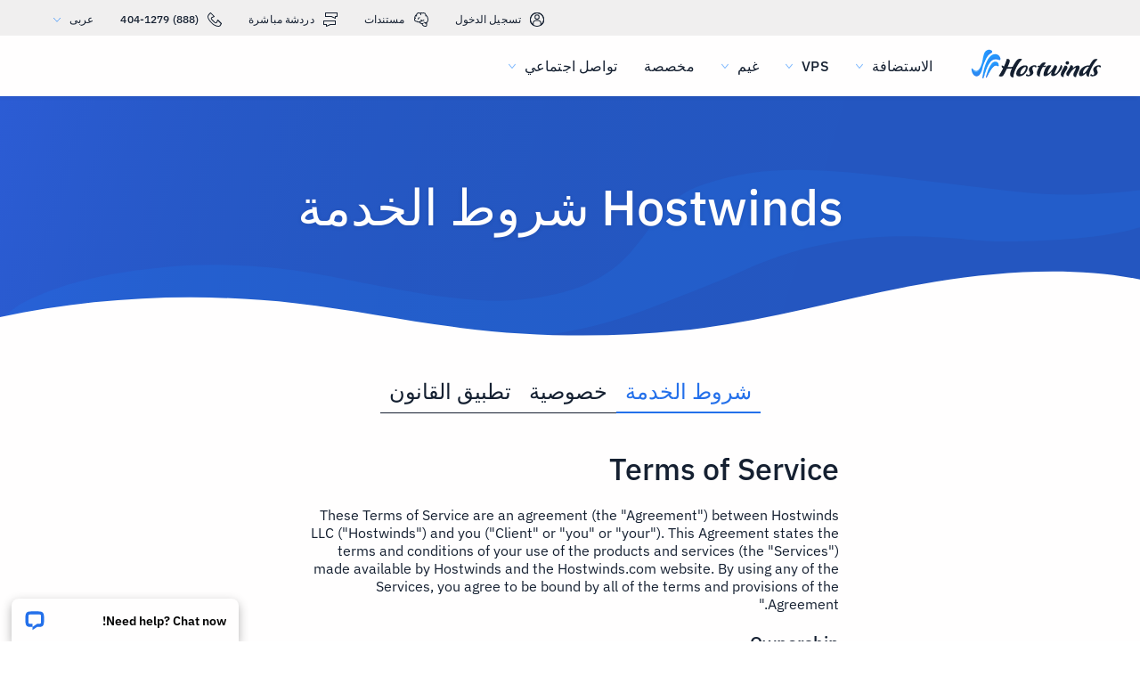

--- FILE ---
content_type: text/html; charset=utf-8
request_url: https://www.hostwinds.ae/legal/terms
body_size: 10776
content:
<!DOCTYPE html><html lang="ar" dir="rtl"><head><meta charset="utf-8"/><meta name="viewport" content="width=device-width, initial-scale=1.0"/><link href="/images/favicon-32x32.png" rel="icon" type="image/png" sizes="32x32"/><link href="/images/apple-touch-icon-180x180.png" rel="apple-touch-icon" sizes="180x180"/><title>شروط الخدمة | Hostwinds</title><link rel="canonical" href="https://www.hostwinds.ae/legal/terms"/><meta name="description" content="يرجى قراءة شروط اتفاقية الخدمة لدينا.تحتوي هذه الصفحة على معلومات قانونية مهمة عن شروطنا وسياساتنا."/><link rel="alternate" hreflang="en" href="https://www.hostwinds.com/legal/terms"/><link rel="alternate" hreflang="zh" href="https://www.hostwinds.cn/legal/terms"/><link rel="alternate" hreflang="de" href="https://www.hostwinds.de/legal/terms"/><link rel="alternate" hreflang="es" href="https://www.hostwinds.es/legal/terms"/><link rel="alternate" hreflang="pt" href="https://www.hostwinds.pt/legal/terms"/><link rel="alternate" hreflang="fr" href="https://www.hostwinds.fr/legal/terms"/><link rel="alternate" hreflang="ru" href="https://www.hostwinds.ru/legal/terms"/><link rel="alternate" hreflang="nl" href="https://www.hostwinds.nl/legal/terms"/><link rel="alternate" hreflang="ko" href="https://www.hostwinds.kr/legal/terms"/><link rel="alternate" hreflang="it" href="https://www.hostwinds.it/legal/terms"/><link rel="alternate" hreflang="ar" href="https://www.hostwinds.ae/legal/terms"/><link rel="alternate" hreflang="x-default" href="https://www.hostwinds.com/legal/terms"/><meta name="twitter:site" content="@hostwinds"/><meta property="og:url" content="https://www.hostwinds.ae/legal/terms"/><meta property="og:type" content="website"/><meta property="og:title" content="شروط الخدمة | Hostwinds"/><meta property="og:description" content="يرجى قراءة شروط اتفاقية الخدمة لدينا.تحتوي هذه الصفحة على معلومات قانونية مهمة عن شروطنا وسياساتنا."/><meta property="og:image" content="https://www.hostwinds.ae/images/logo-preview.png"/><meta property="og:locale" content="ar_AE"/><meta property="og:site_name" content="Hostwinds"/><meta name="next-head-count" content="23"/><link rel="preload" href="https://www.hostwinds.com/fonts/ibm-plex-sans-latin-400-normal.woff2" media="(min-width: 900px)" as="font" type="font/woff2" crossorigin="anonymous"/><link rel="preload" href="https://www.hostwinds.com/fonts/ibm-plex-sans-latin-500-normal.woff2" media="(min-width: 900px)" as="font" type="font/woff2" crossorigin="anonymous"/><link rel="preload" href="https://www.hostwinds.com/fonts/ibm-plex-sans-latin-600-normal.woff2" media="(min-width: 900px)" as="font" type="font/woff2" crossorigin="anonymous"/><style>embed,img,object,svg,video{max-width:100%}body,html{line-height:normal;margin:0}svg:not(:root){overflow:hidden}</style><link rel="stylesheet" href="/_next/static/css/092dd921e05557314e11.css" crossorigin="anonymous" data-n-p/><link rel="stylesheet" href="/_next/static/css/9d17499d4610a3db2245.css" crossorigin="anonymous" data-n-p/><script defer crossorigin="anonymous" noModule src="/_next/static/chunks/polyfills-a40ef1678bae11e696dba45124eadd70.js"></script><script src="/_next/static/chunks/f697a79e627d87de4cfc.js" defer crossorigin="anonymous"></script><script src="/_next/static/chunks/bb68c4fac7378b038427.js" defer crossorigin="anonymous"></script><script src="/_next/static/chunks/8422793e7c9475b92134.js" defer crossorigin="anonymous"></script><script src="/_next/static/chunks/6232c5ecf9e54013054f.js" defer crossorigin="anonymous"></script><script src="/_next/static/Pzf7zTJploy4RD4cg7VkD/_buildManifest.js" defer crossorigin="anonymous"></script><script src="/_next/static/Pzf7zTJploy4RD4cg7VkD/_ssgManifest.js" defer crossorigin="anonymous"></script><script type="application/ld+json">{"@context":"https://schema.org","@type":"Organization","name":"Hostwinds","legalName":"Hostwinds LLC","foundingDate":"2010","url":"https://www.hostwinds.ae/","logo":"https://www.hostwinds.ae/images/logo-shield.png","address":{"@type":"PostalAddress","streetAddress":"12101 Tukwila International Blvd #320","addressLocality":"Seattle","addressRegion":"Washington","postalCode":"98168","addressCountry":"United States"}}</script></head><body><div id="__next"><header class="acq acr qn"><div class="act"><div class="ank aqo qo"><div class="ani arz"><a href="https://clients.hostwinds.com/clientarea.php" class="qp"><svg viewBox="0 0 16 16" aria-hidden="true" class="aag"><use xlink:href="/_next/static/images/81a0f40e.svg#e"></use></svg>تسجيل الدخول</a><a href="/product-docs/" class="qp"><svg viewBox="0 0 16 16" aria-hidden="true" class="aag"><use xlink:href="/_next/static/images/81a0f40e.svg#p"></use></svg>مستندات</a><div role="link" tabindex="0" class="qp"><svg viewBox="0 0 16 16" aria-hidden="true" class="aag"><use xlink:href="/_next/static/images/81a0f40e.svg#m"></use></svg>دردشة مباشرة</div><a href="tel:+1-888-404-1279" class="qp"><svg viewBox="0 0 16 16" aria-hidden="true" class="aag"><use xlink:href="/_next/static/images/81a0f40e.svg#f"></use></svg>(888) 404-1279</a><button type="button" tabindex="0" class="adw ada">عربى<svg viewBox="0 0 16 16" aria-hidden="true" class="ade adc aag zw"><use xlink:href="/_next/static/images/81a0f40e.svg#l"></use></svg></button></div></div><div class="ank qs"><div class="ani aov"><a href="/" aria-label="الصفحة الرئيسية" class="qr"><img alt="Wave Blue Lttr Black Transparent Horiz Sm" src="/_next/static/images/9f1b059d4e6d1cb7a03e8d6560dc4f0c.svg" loading="lazy"/></a><button type="button" aria-label="قائمة الهاتف المحمول تبديل" tabindex="0" class="adw qm adk adp"><span class="adt"><svg viewBox="0 0 28 28" aria-hidden="true" class="aah"><use xlink:href="/_next/static/images/81a0f40e.svg#c"></use></svg></span></button><nav class="qt"><div tabindex="0" class="qv"><div class="rf"><div>الاستضافة</div><svg viewBox="0 0 16 16" aria-hidden="true" class="qy aag"><use xlink:href="/_next/static/images/81a0f40e.svg#k"></use></svg></div><div class="rc re"><a href="/hosting/shared" class="rg">الاستضافة المشتركة</a><a href="/hosting/business" class="rg">استضافة الأعمال</a><a href="/hosting/reseller" class="rg">موزع استضافة</a><a href="/hosting/whitelabel" class="rg">موزع العلامة البيضاء</a></div></div><div tabindex="0" class="qv"><div class="rf"><div>VPS</div><svg viewBox="0 0 16 16" aria-hidden="true" class="qy aag"><use xlink:href="/_next/static/images/81a0f40e.svg#k"></use></svg></div><div class="rc re"><a href="/vps/linux" class="rg">Linux مُدار</a><a href="/vps/windows" class="rg">نوافذ مُدارة</a><a href="/vps/unmanaged-linux" class="rg">لينكس غير مدمن</a><a href="/vps/unmanaged-windows" class="rg">النوافذ غير المدمرة</a></div></div><div tabindex="0" class="qv"><div class="rf"><div>غيم</div><svg viewBox="0 0 16 16" aria-hidden="true" class="qy aag"><use xlink:href="/_next/static/images/81a0f40e.svg#k"></use></svg></div><div class="rc re"><a href="/cloud/cloud-servers" class="rg">خوادم السحابة</a><a href="/cloud/load-balancers" class="rg">موازن التحميل</a><a href="/cloud/block-storage" class="rg">تخزين الكتلة</a><a href="/cloud/object-storage" class="rg">تخزين الكائنات</a></div></div><div class="qv qx"><a href="/dedicated/servers">مخصصة</a></div><div tabindex="0" class="qv"><div class="rf"><div>تواصل اجتماعي</div><svg viewBox="0 0 16 16" aria-hidden="true" class="qy aag"><use xlink:href="/_next/static/images/81a0f40e.svg#k"></use></svg></div><div class="rc re"><a href="/product-docs/" class="rg">وثائق المنتج</a><a href="/tutorials/" class="rg">دروس</a><a href="/blog/" class="rg">مدونة</a></div></div><div class="qv qx rb"><a href="https://clients.hostwinds.com/clientarea.php">تسجيل الدخول</a></div><div tabindex="0" class="qv rb"><div class="rf"><div>عربى</div><svg viewBox="0 0 16 16" aria-hidden="true" class="qy aag"><use xlink:href="/_next/static/images/81a0f40e.svg#k"></use></svg></div><div class="rc re"><a href="https://www.hostwinds.com/legal/terms" class="rg">English</a><a href="https://www.hostwinds.cn/legal/terms" class="rg">中文</a><a href="https://www.hostwinds.de/legal/terms" class="rg">Deutsche</a><a href="https://www.hostwinds.es/legal/terms" class="rg">Español</a><a href="https://www.hostwinds.pt/legal/terms" class="rg">Português</a><a href="https://www.hostwinds.fr/legal/terms" class="rg">Français</a><a href="https://www.hostwinds.ru/legal/terms" class="rg">русский</a><a href="https://www.hostwinds.nl/legal/terms" class="rg">Nederlands</a><a href="https://www.hostwinds.kr/legal/terms" class="rg">한국어</a><a href="https://www.hostwinds.it/legal/terms" class="rg">Italiano</a><a href="https://www.hostwinds.ae/legal/terms" class="rg">عربى</a></div></div></nav></div></div></div></header><div class="wt"><div class="xk xt"><div class="xo"><div class="anj xp"><div class="ank"><div class="ani aov"><h1 class="abu tl ue uh tz">Hostwinds شروط الخدمة</h1></div><div class="wk abs"></div><div class="wp abt"></div></div></div></div></div><div class="xk xq"><div class="xo"><div class="anj xp"><div class="ank"><div class="ani aov arh aqz abv"><div class="agh abw"><div class="agj agk"><div tabindex="-1" role="tablist" class="agi"><div role="tab" aria-selected="true" tabindex="0" class="adw agm agn"><span class="ago">شروط الخدمة</span></div><div role="tab" aria-selected="false" tabindex="-1" class="adw agm"><span class="ago">خصوصية</span></div><div role="tab" aria-selected="false" tabindex="-1" class="adw agm"><span class="ago">تطبيق القانون</span></div></div><span class="agl"></span></div></div></div><div lang="en" class="ani aov apy arh aph aqz abx"><div><div id="tos-hw-summary" class="mo"></div><h2 class="mp tp tm">Terms of Service</h2><p class="tu tm">These Terms of Service are an agreement (the &quot;Agreement&quot;) between Hostwinds LLC (&quot;Hostwinds&quot;) and you (&quot;Client&quot; or &quot;you&quot; or &quot;your&quot;). This Agreement states the terms and conditions of your use of the products and services (the &quot;Services&quot;) made available by Hostwinds and the Hostwinds.com website. By using any of the Services, you agree to be bound by all of the terms and provisions of the Agreement.&quot;</p><div id="tos-ownership" class="mo"></div><h3 class="tr tm">Ownership</h3><p class="tu tm">The owner of the payment method which is used for payment on the account is designated as the authorized owner of the account.</p><div id="tos-providers" class="mo"></div><h3 class="tr tm">Third Party Providers</h3><p class="tu tm">All transactions with third-party providers are solely between you and the individual provider. Hostwinds is not the agent, representative, trustee or fiduciary of you or the third-party provider in any transaction.</p><p class="tu tm">All discounts, promotions, and special third-party offers may be subject to additional restrictions and limitations by the third-party provider. All transactions with third-party providers are subject to the terms and conditions under which the provider agrees with you to provide goods or services. You should confirm the terms of any purchase and/or use of goods or services with the specific third party provider with whom you are dealing. All discounts, promotions, and special third-party offers may be subject to additional restrictions and limitations by the third-party provider. All transactions with third-party providers are subject to the terms and conditions under which the provider agrees with you to provide goods or services. You should confirm the terms of any purchase and/or use of goods or services with the specific third party provider with whom you are dealing.</p><p class="tu tm">Hostwinds does not make any representations or warranties regarding, and is not liable for, the quality, availability, or timeliness of goods or services provided by a third-party provider. You undertake all transactions with these providers at your own risk. Hostwinds does not warrant the accuracy or completeness of any information regarding third-party providers.</p><div id="tos-service" class="mo"></div><h3 class="tr tm">Use of Service</h3><p class="tu tm">All Services may only be used for lawful purposes. The laws of the United States of America apply to all Clients of Hostwinds. You agree to indemnify and hold harmless Hostwinds from any claims resulting from your use of Hostwinds Services. You represent and warrant to Hostwinds that you are eighteen (18) years of age or older. Any use of or access to the Services by anyone under eighteen (18) years of age is prohibited.</p><p class="tu tm">If you use the Services on behalf of another party, you agree that you are authorized to bind such other party to this Agreement and to act on such other party's behalf with respect to any actions you take in connection with the Services.</p><p class="tu tm">Use of the Hostwinds Services to infringe upon any copyright or trademark is prohibited. This includes but is not limited to unauthorized copying of music, books, photographs, or any other copyrighted work. The offer of sale of any counterfeit merchandise of a trademark holder will result in the immediate termination of your account. Any account found to be in violation of another's copyright will be expeditiously removed, or access to the material disabled. Any account found to be in repeated violation of copyright laws will be suspended and/or terminated from our hosting. If you believe that your copyright or trademark is being infringed upon, please email abuse@hostwinds.com with the information pertaining to your claim.</p><p class="tu tm">Using a shared account as a backup/storage device is not permitted, with the exception of one cPanel backup of the same account. Please do not take backups of your backups.</p><p class="tu tm">Examples of unacceptable material on all Shared, Business and Reseller servers include:</p><ul><li><p class="tu">X IRC Scripts/Bots</p></li><li><p class="tu"> Proxy Scripts/Anonymizers </p></li><li><p class="tu">Pirated Software/Warez </p></li><li><p class="tu">Image Hosting Scripts (similar to Photobucket or Tinypic) </p></li><li><p class="tu">IP Scanners </p></li><li><p class="tu">Bruteforce Programs/Scripts/Applications </p></li><li><p class="tu">Mail Bombers/Spam Scripts </p></li><li><p class="tu">File Dump/Mirror Scripts (similar to Rapidshare)</p></li><li><p class="tu">Sale of any controlled substance without prior proof of appropriate permit(s) </p></li><li><p class="tu">Lottery/Gambling Sites</p></li><li><p class="tu">Sites promoting illegal activities</p></li><li><p class="tu">Forums and/or websites that distribute or link to Warez/pirated/illegal content.</p></li><li><p class="tu">Fraudulent Sites (Including, but not limited to sites listed at aa419.org &amp; escrow-fraud.com).</p></li></ul><p class="tu tm">All of the files on our shared hosting accounts must pertain to your website(s). This space may only be used for web files, active emails, and content of Client Websites. Hostwinds shared hosting may not be used for massive file storage systems, or backup storage solutions (including media files, emails, or other data). You are not authorized to use Hostwinds for the hosting of download mirrors. You may have files for your clients/users/ to use; however, if your website is based around users downloading files, you will need to upgrade to a VPS Package with a link to our managed Linux page.</p><p class="tu tm">It is your responsibility to ensure that scripts/programs installed under your account are secure, and permissions of directories are set properly, regardless of installation method. When at all possible, you must set permissions on most directories to 755 or as restrictive as possible. Clients are responsible for all actions taken under their account. This includes the compromise of credentials such as Client name and password. You must use a secure password.</p><p class="tu tm">Solely for the purpose of providing the Services, you hereby grant to Hostwinds the right and license to access, store and use any content provided by you, and to remove all or any portion of such content if you violate the provisions of this Agreement.</p><p class="tu tm">Hostwinds may from time to time, and at any time, monitor your use of the Services to ensure your compliance with the provisions of this Agreement.</p><div id="tos-payment" class="mo"></div><h3 class="tr tm">Payment</h3><p class="tu tm">Hostwinds provides subscription-based services that renew automatically on a recurring basis to prevent any disruption of said services.</p><p class="tu tm">Payment for all non-hourly services is due and payable in advance of the time in which said services are provided. Payment for all hourly services is due and payable on the first (1st) of every month for the usage of the service for the previous month.</p><p class="tu tm">Using payment information for Credit Card, PayPal, or Alipay at the time of checkout will store that information on file for future use.</p><p class="tu tm">All invoices will be paid automatically using the payment information stored on file with Hostwinds, such as Credit Card, PayPal, or Alipay. This would include invoices for new orders, renewal of existing services, hourly service usage, invoices created from the Client Area, and fees of any kind.</p><p class="tu tm">Listed fees for Hostwinds services do not include any sales, use, revenue, excise, or other taxes imposed by any taxing authority. Any non-hourly service with an invoice that is outstanding for more than fourteen (14) days may be terminated. All services billed on an hourly rate must be paid for within one (1) days of their due date or risk suspension. Any hourly service that is unpaid beyond ten (10) days will be terminated.</p><div id="tos-billing" class="mo"></div><h3 class="tr tm">Anniversary Billing</h3><p class="tu tm">Hostwinds uses Anniversary Billing for service renewals and new service orders. The day of the month that an account is opened, would work as the recurring due date for the services purchased on the account and would function as the first day of every new billing cycle.</p><p class="tu tm">New services purchased on the account would have their first billing cycle and invoice prorated to allow for their next billing cycle to begin on the Client's recurring due date. Due to the nature of how they are provided, Anniversary Billing would not apply to services like Domains, SSLs, or Hostwinds offerings purchased prior to September of 2017.</p><div id="tos-spam-policy" class="mo"></div><h3 class="tr tm">Zero-Tolerance SPAM Policy</h3><p class="tu tm">Hostwinds has zero-tolerance for Clients sending unsolicited e-mail, unsolicited e-mailing, and SPAM. &quot;Safe lists,&quot; purchased lists, and selling of lists will be treated as SPAM. Any Client who sends out SPAM will have their account terminated, and may be terminated without notice. Additionally, Clients who engage in unsolicited mailing will, at Hostwinds' own discretion, be charged a consulting fee of two hundred fifty dollars ($250) per hour for any remedial actions that Hostwinds elects to take in the event that, as a result of a Client's activities, Hostwinds servers or IP space are placed in any third-party mail filtering software or blackhole lists.</p><p class="tu tm">To protect the IP reputation of our network, and as a proactive measure to prevent our IP space from being used to distribute unsolicited e-mail, Hostwinds reserves the right to apply an SMTP filter as a precaution to accounts flagged by our Abuse Team.</p><div id="tos-transfers" class="mo"></div><h3 class="tr tm">Transfers</h3><p class="tu tm">Our Support Engineers will make every effort to assist you with the move of your website or server to us. Transfers are provided as a courtesy service, and Hostwinds does not make any guarantees regarding the possibility, prospect, or time required to complete a transfer of accounts. Every hosting company is structured differently, and some hosting platforms retain data in an inconsistent or proprietary configuration, which may result in migration attempts being immensely difficult and possibly impossible to migrate partial or all account data. In certain situations, we may not be able to provide you the assistance in the transferring of data from a previous hosting provider. In no event shall Hostwinds be held liable for any lost or missing data or files resulting from a transfer to or from Hostwinds. You are solely responsible for backing up your data in all circumstances. You are also solely responsible for ensuring the integrity of the data once our engineer provide notice that to the best of their knowledge the migration is complete.</p><div id="tos-data-loss" class="mo"></div><h3 class="tr tm">Backups and Data Loss</h3><p class="tu tm">Your use of Hostwinds Services is at your sole risk. Hostwinds servers are setup with RAID to constantly mirror all data to a second disk. Hostwinds is not responsible for files and/or data stored on Hostwinds servers. You agree to take full responsibility for files and data transferred and to maintain all appropriate backups of files and data stored on Hostwinds servers. Hostwinds does not take backups of any kind of customer data, customer's are responsible for managing and backing up their own data.</p><div id="tos-hw-backup" class="mo"></div><h3 class="tr tm">Hostwinds Backup Service</h3><p class="tu tm">Your use of Hostwinds' Backup Service includes the fee associated with Hostwinds setting up your initial backup service, as well as all support requests you may put in related to your backups service. It is your responsibility to ensure the integrity of your backups. Hostwinds assumes no liability related to the validity, and or integrity of the data contained within your backups. You are responsible for notifying Hostwinds, should you believe there is a problem with your backups. You are also responsible for monitoring and ensuring your backups continue to function after Hostwinds completes the initial setup of the backups service.</p><div id="tos-refunds" class="mo"></div><h3 class="tr tm">Refunds</h3><p class="tu tm">Payments made for eligible services provided by Hostwinds, LLC may be eligible for a prorated refund. In order to be eligible for a refund a service must be cancelled within our client portal. Once the service is cancelled a refund may be requested. The refund request must be made within seventy-two (72) hours of the payment transaction time. The transaction time means the time that the payment transaction or charge occurred. Generally speaking this is the date of original purchase or renewal for the service in question. Hostwinds will not grant refunds in advance. Refunds requested prior to cancellation or outside of the seventy-two (72) hour time window from the payment transaction time, are considered invalid and not eligible for a refund.</p><p class="tv tm">The following products and services are not eligible for refunds.</p><ul><li><p class="tu">Software Licenses</p></li><li><p class="tu">Domains</p></li><li><p class="tu">SSL Certificates</p></li><li><p class="tu">IP Addresses</p></li><li><p class="tu">Products or Services that are billed on an Hourly basis</p></li><li><p class="tu">Products or Services that are terminated for violations of our Terms of Service</p></li><li><p class="tu">Products or Services that are purchased using cryptocurrencies, tokens or digital assets</p></li></ul><div id="tos-hosting-policy" class="mo"></div><h3 class="tr tm">Unlimited Hosting Policy</h3><p class="tu tm">Hostwinds will allocate an unlimited amount of disk space and bandwidth for our Shared, Business, Reseller, and White Label Reseller services. That unlimited disk space and bandwidth may only be used to store and transfer files relevant to the website(s) being hosted on those services. If a Client causes continuous server or service interruptions under their current plan, they will be asked to upgrade to a more powerful plan.</p><p class="tu tm">In the event that such interruptions are being caused, we would notify the Client, informing them they need to upgrade. In extreme cases, the service would be suspended to prevent further server or service interruptions. The service would also be suspended if the Client does not contact us after warning emails regarding the need to upgrade have been sent.</p><div id="tos-overage-fee" class="mo"></div><h3 class="tr tm">Bandwidth Overage Fees</h3><p class="tu tm">The Cloud and Dedicated servers that Hostwinds provides come with a set amount of monthly Bandwidth based on the offered service's tier or resources. The amount of bandwidth each server has resets monthly on the services recurring billing day (day of month service invoices on). It is the Client's sole responsibility to monitor the resource usage of their server(s). Client's can track and monitor bandwidth usage at anytime within the cloud portal.</p><p class="tu tm">In the event that a Client should exceed the amount of bandwidth provided with their service. The client will be notified regarding the overage inside the Cloud Portal. The client will be billed a fee incrementally for bandwidth overages. This would be done at a rate of zero point zero one dollars ($0.01) per Gigabit (Gb) of additional bandwidth used during a given month. During the time the server is exceeding it's bandwidth limit a rate-limit of three Mbps (3 Megabits per second) will be applied to the client's server. The client can upgrade their server to a tier with a greater bandwidth allocation in order to have this limit removed, and avoid the bandwidth overage fees.</p><div id="tos-abuse-towards-hw" class="mo"></div><h3 class="tr tm">Abuse Towards Hostwinds</h3><p class="tu tm">At Hostwinds, Clients are treated with respect. In return, Hostwinds expects an equal level of respect from their Clients. If Hostwinds feels that a Client is being disrespectful or demeaning towards any staff member, the Client may be asked to move to a new hosting provider. That Client will then be given seven (7) days to move to a new host. After this time period, Hostwinds reserves the right to completely remove/terminate the Client's account. The Client will not be entitled to any refunds. However, refunds may be issued for advanced payments if Hostwinds chooses to do so.</p><div id="tos-server-customer-abuse" class="mo"></div><h3 class="tr tm">Server Abuse/Customer Abuse</h3><p class="tu tm">Any attempted attack against any Hostwinds server and/or Client being hosted by Hostwinds will result in automatic termination of the offending account with no refund including, but not limited to, no refunds for advanced payments, and a permanent banning of the offending Client.</p><div id="tos-price-plan-changes" class="mo"></div><h3 class="tr tm">Price/Plan Changes</h3><p class="tu tm">Hostwinds reserves the right to change prices at any time. We will provide you with at least thirty (30) days prior to you being billed at the updated price. It is your sole responsibility to periodically review billing information provided by Hostwinds through the customer portal.</p><div id="tos-changes-agreement" class="mo"></div><h3 class="tr tm">Changes to the Agreement or the Services</h3><p class="tu tm">Hostwinds may modify, add, or delete portions of this Agreement at any time. Hostwinds will post a notice on the Hostwinds website for a period of thirty (30) days before the effective date of any such change. Thereafter, your use any of the Services shall constitute agreement to such change.</p><p class="tu tm">Hostwinds may modify, change, or discontinue any aspect of the Services at any time.</p><div id="tos-cancellations" class="mo"></div><h3 class="tr tm">Cancellations</h3><p class="tu tm">With the exception of Domain name registrations, and items stored in Cloud Storage, it is required to request cancellation of a service through the Client Area on the service's management page. Attempting to cancel through any other form of contact, method, or actions taken with third parties would not be considered a valid cancellation request.</p><p class="tu tm">All valid cancellation requests are handled with immediate effect, resulting in the termination of the service and the deletion of any content that may have been stored on the service at the time of cancellation. It is the responsibility of the account owner to ensure they have taken any needed backups prior to requesting cancellation.</p><p class="tu tm">To prevent a service renewal, it is required to complete the cancellation process, as detailed above, prior to beginning of the service's next billing cycle. Failure to do this will result in the service automatically renewing as per details found in the &quot;Payment&quot; section of this agreement. Payments for such renewals would be subject to our refund policy as detailed in the &quot;Refunds&quot; section of this agreement.</p><h4 class="mn tq tm">Domain name registrations, and items stored in Cloud Storage are services that cannot be canceled as they do not work on a standard subscription basis.</h4><p class="tu tm">Domain name registration will stop renewing once auto renewal of a given domain name is disabled on the domain's management page as found in the Client Area.</p><p class="tu tm">Items held in Cloud Storage need to be deleted by the account owner from within the Cloud Portal. The time such items are stored leading up to that deletion would be billed per the details of the &quot;Payment&quot; section in this agreement.</p><p class="tu tm">Hostwinds does not charge late fees, however, if a service is paid for late, the next due date for the service will not be adjusted.</p><div id="tos-termination" class="mo"></div><h3 class="tr tm">Termination</h3><p class="tu tm">Hostwinds may terminate your access to the Services, in whole or in part, including deletion or confiscation of all files, content, and/or domain name registrations, without notice in the event that: (i) you fail to pay any fees due; (ii) you violate the terms and conditions of this Agreement; (iii) your conduct may harm Hostwinds or others, cause Hostwinds or others to incur liability, or disrupt Hostwinds's business operations (as determined by Hostwinds in its sole discretion); (iv) you are abusive toward Hostwinds's staff in any manner; or (v) for any other lawful reason, including to comply with applicable law, or as otherwise specified in this Agreement. In such event, Hostwinds will not refund to you any fees paid in advance of such termination, and you shall be obligated to pay all fees and charges accrued prior to the effectiveness of such termination.</p><h4 class="mn tq tm">Upon termination of the services for any reason, user content, user websites, and other data will be deleted.</h4><div id="tos-account-credit" class="mo"></div><h3 class="tr tm">Account Credit</h3><p class="tu tm">All account credits are tied to the account on which they were originally added. Account credits will not be refunded back to the Client.</p><div id="tos-chargebacks-disputes" class="mo"></div><h3 class="tr tm">Chargebacks and Disputes</h3><p class="tu tm">In the event that we are notified that a chargeback or other payment dispute is filed, your account will automatically be placed on hold. Resulting in suspension for all active services on your account, and the risk of termination should the dispute not be immediately resolved. Resolving a chargeback would include providing proof of ownership for the payment method used, repaying any disputed transaction(s), and paying a two hundred fifty dollar ($250) penalty fee per transaction that has been disputed.</p><p class="tu tm">Failure to do this will result in the termination of the service(s) on the account as well as the account remaining on hold, preventing any new orders or purchases from being completed.</p><div id="tos-reseller-agreement" class="mo"></div><h3 class="tr tm">Reseller Web Hosting Agreement</h3><p class="tu tm">This Agreement applies to Client's Services as well. All content hosted on any Hostwinds server is subject to this Agreement.</p><div id="tos-hw-dmca" class="mo"></div><h3 class="tr tm">Hostwinds VPN DMCA</h3><p class="tu tm">Hostwinds does not condone the use of our Services to facilitate copyright infringement. Hostwinds respects and abides by U.S. copyright laws including the requirements of the DMCA. Hostwinds implements an automated virtual private network (VPN) service. Our service is fully automated and we do not log our user's activities. We do not in any way select the recipients our users transmit to or the material our users access while using our service. We do not store, access, or modify any content that our users access while using our service. Hostwinds VPN service qualifies as a provider of transitory digital network communications under 17 U.S.C. A 512(a) of the Copyright Act. As we do not store any content accessed by our users, we are unable to delete any such content that may be infringing. Because we do not log our Clients activities in order to protect and respect their privacy, we are unable to identify particular users that may be infringing the lawful copyrights of others. To the extent Hostwinds can, Hostwinds will do its best to assist copyright owners and their agents that report copyright infringement by a Client that is using Hostwinds Services. However, before investigating any report of copyright infringement, Hostwinds requires the copyright owner or its authorized agent to give Hostwinds a valid and complete DMCA takedown notice if the copyright owner wishes to report what it believes is infringing activity by a third-party using Hostwinds VPN Services. If a copyright owner is unsure whether content on the Hostwinds network infringes the owner's copyright, then Hostwinds requests that the owner please first contact an attorney. Please deliver notices to Hostwinds designated DMCA Agent.</p><div id="tos-law-disclosure" class="mo"></div><h3 class="tr tm">Disclosure to Law Enforcement</h3><p class="tu tm">Hostwinds may disclose any subscriber information to law enforcement agencies without further consent or notification to the subscriber upon lawful request from such agencies. Hostwinds will cooperate fully with law enforcement agencies.</p><div id="tos-hw-proprietary" class="mo"></div><h3 class="tr tm">Hostwinds Proprietary Content</h3><p class="tu tm">Except for content provided by the Client, all content available through the Services, including designs, text, graphics, images, video, information, software, audio and other files, and their selection and arrangement, and all software used to provide the Services (&quot;Hostwinds Content&quot;), are the property of Hostwinds. Hostwinds Content may not be used, modified, copied, distributed, reproduced, republished, downloaded, scraped, displayed, posted, transmitted, sold or exploited for any purpose in any form or by any means, in whole or in part, other than as expressly permitted in this Agreement. Client may not, directly or indirectly, reverse engineer, decompile, disassemble or otherwise attempt to derive source code or other trade secrets from any Hostwinds Content.</p><div id="tos-prohibited-persons" class="mo"></div><h3 class="tr tm">Prohibited Persons</h3><p class="tu tm">The U.S. Department of the Treasury, through the Office of Foreign Assets Control (&quot;OFAC&quot;), prohibits U.S. companies from engaging in certain commercial activities with certain sanctioned countries (each a &quot;Sanctioned Country&quot;) and certain individuals, organizations or entities, including without limitation, certain &quot;Specially Designated Nationals&quot; (&quot;SDN&quot;) listed by OFAC. If you are located in a Sanctioned Country or if you are listed as an SDN, you are prohibited from registering for or using the Services. In addition, you may not use any Hostwinds Services in connection with, any Country-Code Top Level Domain Name (&quot;ccTLD&quot;) for any Sanctioned Country.</p><div id="tos-hipaa" class="mo"></div><h3 class="tr tm">HIPAA</h3><p class="tu tm">Hostwinds is not &quot;HIPAA compliant.&quot; You are solely responsible for any required compliance with federal or state laws governing the privacy and security of personal data, including medical or other sensitive data. You acknowledge that the Services may not be appropriate for the storage or control of access to sensitive data, such as information about children or medical or health information. Hostwinds does not control or monitor the information or data you store on, or transmit through, the Services. We specifically disclaim any representation or warranty that the Services, as offered, comply with the federal Health Insurance Portability and Accountability Act (&quot;HIPAA&quot;). Customers requiring secure storage of &quot;protected health information&quot; as defined under HIPAA are expressly prohibited from using the Services for such purposes. You agree that Hostwinds is not a Business Associate or subcontractor or agent of yours pursuant to HIPAA.</p><div id="tos-disclaimer" class="mo"></div><h3 class="tr tm">Disclaimer</h3><p class="tu tm">Hostwinds shall not be responsible for any damages a Client's business may suffer. This includes loss of data resulting from delays, no deliveries, wrong delivery, and any and all service interruptions caused by Hostwinds and its Clients. Hostwinds makes NO WARRANTIES of any kind, expressed or implied for Services provided. Hostwinds makes NO WARRANTIES of MERCHANTABILITY or FITNESS for a particular purpose.</p><p class="tu tm">IN NO EVENT WILL HOSTWINDS ITS DIRECTORS, EMPLOYEES OR AGENTS BE LIABLE TO YOU OR ANY THIRD PERSON FOR ANY INDIRECT, CONSEQUENTIAL, EXEMPLARY, INCIDENTAL, SPECIAL OR PUNITIVE DAMAGES, INCLUDING FOR ANY LOST PROFITS OR LOST DATA ARISING FROM YOUR USE OF THE SERVICES, OR ANY USER CONTENT, USER WEBSITES OR OTHER MATERIALS ACCESSED OR DOWNLOADED THROUGH THE SERVICES, EVEN IF HOSTWINDS IS AWARE OR HAS BEEN ADVISED OF THE POSSIBILITY OF SUCH DAMAGES.</p><p class="tu tm">NOTWITHSTANDING ANYTHING TO THE CONTRARY CONTAINED HEREIN, HOSTWINDS'S LIABILITY TO YOU, OR ANY PARTY CLAIMING THROUGH YOU, FOR ANY CAUSE WHATSOEVER, AND REGARDLESS OF THE FORM OF THE ACTION, IS LIMITED TO THE AMOUNT PAID, IF ANY, BY YOU TO HOSTWINDS FOR THE SERVICES IN THE THREE (3) MONTHS PRIOR TO THE INITIAL ACTION GIVING RISE TO LIABILITY. THIS IS AN AGGREGATE LIMIT. THE EXISTENCE OF MORE THAN ONE CLAIM HEREUNDER WILL NOT INCREASE THIS LIMIT.</p><div id="tos-indemnification" class="mo"></div><h3 class="tr tm">Indemnification</h3><p class="tu tm">You agree to indemnify, defend and hold harmless Hostwinds, our affiliates, and their respective officers, directors, employees and agents (each an &quot;Indemnified Party&quot; and, collectively, the &quot;Indemnified Parties&quot;) from and against any and all claims, damages, losses, liabilities, suits, actions, demands, proceedings (whether legal or administrative), and expenses (including, but not limited to, reasonable attorney's fees) threatened, asserted, or filed by a third party against any of the Indemnified Parties arising out of or relating to (i) your use of the Services, (ii) any breach or violation by you of this Agreement; or (iii) any acts or omissions by you. The terms of this section shall survive any termination of this Agreement.</p><div id="tos-arbitration" class="mo"></div><h3 class="tr tm">Arbitration</h3><p class="tu tm">By using the Services, you hereby submit to the exclusive jurisdiction of the American Arbitration Association (&quot;AAA&quot;) in connection with any dispute relating to, concerning or arising out of this Agreement. The arbitration will be conducted before a single arbitrator chosen by Hostwinds and will be held at the AAA location chosen by Hostwinds in Washington. Payment of all filing, administrative and arbitrator fees will be governed by the AAA's rules, unless otherwise stated in this paragraph. In the event you are able to demonstrate that the costs of arbitration will be prohibitive as compared to the costs of litigation, Hostwinds will pay as much of your filing, administrative, and arbitrator fees in connection with the arbitration as the arbitrator deems necessary to prevent the arbitration from being cost-prohibitive. The arbitration before the AAA shall proceed solely on an individual basis without the right for any claims to be arbitrated on a class action basis or on bases involving claims brought in a purported representative capacity on behalf of others. The Federal Arbitration Act, and not any state arbitration law, governs all arbitration under this paragraph. All decisions rendered by the arbitrator will be binding and final. The arbitrator's award is final and binding on all parties. The arbitrator's authority to resolve and make written awards is limited to claims between you and Hostwinds alone. Claims may not be joined or consolidated unless agreed to in writing by all parties. No arbitration award or decision will have any preclusive effect as to issues or claims in any dispute with anyone who is not a named party to the arbitration. If you initiate litigation or any other proceeding against Hostwinds in violation of this paragraph, you agree to pay Hostwinds' reasonable costs and attorneys' fees incurred in connection with Hostwinds enforcement of this paragraph.</p><div id="tos-law-jurisdiction" class="mo"></div><h3 class="tr tm">Governing Law; Jurisdiction</h3><p class="tu tm">Any controversy or claim arising out of or relating to this Agreement, the formation of this Agreement or the breach of this Agreement, including any claim based on an alleged tort, shall be governed by the internal laws of the State of Washington, without regard to conflicts of laws principles. The United Nations Convention on Contracts for the International Sale of Goods does not apply to this Agreement.</p><div id="tos-entire-agreement" class="mo"></div><h3 class="tr tm">Entire Agreement</h3><p class="tu">This Agreement, including documents incorporated herein by reference or otherwise referred to herein, supersedes all prior discussions, negotiations and agreements between the parties with respect to the subject matter hereof, and this Agreement and such other agreements constitutes the sole and entire agreement between the parties with respect to the matters covered hereby.</p></div></div></div></div></div></div><div class="xk xr"><div class="xo"><div class="anj xp"><div class="ank"><div class="ani aov aqv aqz xc"><img alt="Hostwinds Blob" src="/_next/static/images/807c48494246ea1922ae1a7bb224ad54.svg" loading="lazy"/></div><div class="ani aov arb xd"><h2 class="tr">لا أعرف من أين تبدأ؟</h2><h2 class="tr">الحصول على المساعدة من خبرائنا.</h2><p class="xe tv">نحن هنا 24/7/365 لمساعدتك في الحصول على أفضل استضافة لاحتياجاتك.</p><div class="xf"><button type="button" tabindex="0" class="adw aaj aba abh aal xg aat"><span class="abd xi"><span>الدردشة الآن</span><span class="xh"><svg viewBox="0 0 16 16" aria-hidden="true" class="aag"><use xlink:href="/_next/static/images/81a0f40e.svg#m"></use></svg></span></span></button></div></div></div></div></div></div></div></div><script id="__NEXT_DATA__" type="application/json" crossorigin="anonymous">{"props":{"pageProps":{}},"page":"/legal/terms","query":{},"buildId":"Pzf7zTJploy4RD4cg7VkD","nextExport":true,"autoExport":true,"isFallback":false,"scriptLoader":[]}</script></body></html>

--- FILE ---
content_type: text/css; charset=utf-8
request_url: https://www.hostwinds.ae/_next/static/css/092dd921e05557314e11.css
body_size: 3440
content:
.zw{color:#1e84fe}.zx{color:#3d38bb}.zy{color:#f80008}.zz{color:#ffa00a}.aaa{color:#36a2ff}.aab{color:#1ea237}.aac{color:#152031}.aad{color:#fffefe}.aae{color:rgba(0,0,0,.26)}.aaf{font-size:.875rem}.aaf,.aag{fill:currentColor;width:1em;height:1em;display:inline-block;transition:fill .2s cubic-bezier(.4,0,.2,1) 0ms;flex-shrink:0;-webkit-user-select:none;user-select:none}.aag{font-size:1rem}.aah{font-size:1.75rem}.aah,.aai{fill:currentColor;width:1em;height:1em;display:inline-block;transition:fill .2s cubic-bezier(.4,0,.2,1) 0ms;flex-shrink:0;-webkit-user-select:none;user-select:none}.aai{font-size:3.625rem}@font-face{font-family:IBM Plex Sans;font-style:normal;font-display:swap;font-weight:400;src:url(https://www.hostwinds.com/fonts/ibm-plex-sans-cyrillic-ext-400-normal.woff2) format("woff2"),url(https://www.hostwinds.com/fonts/ibm-plex-sans-all-400-normal.woff) format("woff");unicode-range:u+0460-052f,u+1c80-1c88,u+20b4,u+2de0-2dff,u+a640-a69f,u+fe2e-fe2f}@font-face{font-family:IBM Plex Sans;font-style:normal;font-display:swap;font-weight:400;src:url(https://www.hostwinds.com/fonts/ibm-plex-sans-cyrillic-400-normal.woff2) format("woff2"),url(https://www.hostwinds.com/fonts/ibm-plex-sans-all-400-normal.woff) format("woff");unicode-range:u+0400-045f,u+0490-0491,u+04b0-04b1,u+2116}@font-face{font-family:IBM Plex Sans;font-style:normal;font-display:swap;font-weight:400;src:url(https://www.hostwinds.com/fonts/ibm-plex-sans-greek-400-normal.woff2) format("woff2"),url(https://www.hostwinds.com/fonts/ibm-plex-sans-all-400-normal.woff) format("woff");unicode-range:u+0370-03ff}@font-face{font-family:IBM Plex Sans;font-style:normal;font-display:swap;font-weight:400;src:url(https://www.hostwinds.com/fonts/ibm-plex-sans-vietnamese-400-normal.woff2) format("woff2"),url(https://www.hostwinds.com/fonts/ibm-plex-sans-all-400-normal.woff) format("woff");unicode-range:u+0102-0103,u+0110-0111,u+0128-0129,u+0168-0169,u+01a0-01a1,u+01af-01b0,u+1ea0-1ef9,u+20ab}@font-face{font-family:IBM Plex Sans;font-style:normal;font-display:swap;font-weight:400;src:url(https://www.hostwinds.com/fonts/ibm-plex-sans-latin-ext-400-normal.woff2) format("woff2"),url(https://www.hostwinds.com/fonts/ibm-plex-sans-all-400-normal.woff) format("woff");unicode-range:u+0100-024f,u+0259,u+1e??,u+2020,u+20a0-20ab,u+20ad-20cf,u+2113,u+2c60-2c7f,u+a720-a7ff}@font-face{font-family:IBM Plex Sans;font-style:normal;font-display:swap;font-weight:400;src:url(https://www.hostwinds.com/fonts/ibm-plex-sans-latin-400-normal.woff2) format("woff2"),url(https://www.hostwinds.com/fonts/ibm-plex-sans-all-400-normal.woff) format("woff");unicode-range:u+00??,u+0131,u+0152-0153,u+02bb-02bc,u+02c6,u+02da,u+02dc,u+2000-206f,u+2074,u+20ac,u+2122,u+2191,u+2193,u+2212,u+2215,u+feff,u+fffd}@font-face{font-family:IBM Plex Sans;font-style:normal;font-display:swap;font-weight:500;src:url(https://www.hostwinds.com/fonts/ibm-plex-sans-cyrillic-ext-500-normal.woff2) format("woff2"),url(https://www.hostwinds.com/fonts/ibm-plex-sans-all-500-normal.woff) format("woff");unicode-range:u+0460-052f,u+1c80-1c88,u+20b4,u+2de0-2dff,u+a640-a69f,u+fe2e-fe2f}@font-face{font-family:IBM Plex Sans;font-style:normal;font-display:swap;font-weight:500;src:url(https://www.hostwinds.com/fonts/ibm-plex-sans-cyrillic-500-normal.woff2) format("woff2"),url(https://www.hostwinds.com/fonts/ibm-plex-sans-all-500-normal.woff) format("woff");unicode-range:u+0400-045f,u+0490-0491,u+04b0-04b1,u+2116}@font-face{font-family:IBM Plex Sans;font-style:normal;font-display:swap;font-weight:500;src:url(https://www.hostwinds.com/fonts/ibm-plex-sans-greek-500-normal.woff2) format("woff2"),url(https://www.hostwinds.com/fonts/ibm-plex-sans-all-500-normal.woff) format("woff");unicode-range:u+0370-03ff}@font-face{font-family:IBM Plex Sans;font-style:normal;font-display:swap;font-weight:500;src:url(https://www.hostwinds.com/fonts/ibm-plex-sans-vietnamese-500-normal.woff2) format("woff2"),url(https://www.hostwinds.com/fonts/ibm-plex-sans-all-500-normal.woff) format("woff");unicode-range:u+0102-0103,u+0110-0111,u+0128-0129,u+0168-0169,u+01a0-01a1,u+01af-01b0,u+1ea0-1ef9,u+20ab}@font-face{font-family:IBM Plex Sans;font-style:normal;font-display:swap;font-weight:500;src:url(https://www.hostwinds.com/fonts/ibm-plex-sans-latin-ext-500-normal.woff2) format("woff2"),url(https://www.hostwinds.com/fonts/ibm-plex-sans-all-500-normal.woff) format("woff");unicode-range:u+0100-024f,u+0259,u+1e??,u+2020,u+20a0-20ab,u+20ad-20cf,u+2113,u+2c60-2c7f,u+a720-a7ff}@font-face{font-family:IBM Plex Sans;font-style:normal;font-display:swap;font-weight:500;src:url(https://www.hostwinds.com/fonts/ibm-plex-sans-latin-500-normal.woff2) format("woff2"),url(https://www.hostwinds.com/fonts/ibm-plex-sans-all-500-normal.woff) format("woff");unicode-range:u+00??,u+0131,u+0152-0153,u+02bb-02bc,u+02c6,u+02da,u+02dc,u+2000-206f,u+2074,u+20ac,u+2122,u+2191,u+2193,u+2212,u+2215,u+feff,u+fffd}@font-face{font-family:IBM Plex Sans;font-style:normal;font-display:swap;font-weight:600;src:url(https://www.hostwinds.com/fonts/ibm-plex-sans-cyrillic-ext-600-normal.woff2) format("woff2"),url(https://www.hostwinds.com/fonts/ibm-plex-sans-all-600-normal.woff) format("woff");unicode-range:u+0460-052f,u+1c80-1c88,u+20b4,u+2de0-2dff,u+a640-a69f,u+fe2e-fe2f}@font-face{font-family:IBM Plex Sans;font-style:normal;font-display:swap;font-weight:600;src:url(https://www.hostwinds.com/fonts/ibm-plex-sans-cyrillic-600-normal.woff2) format("woff2"),url(https://www.hostwinds.com/fonts/ibm-plex-sans-all-600-normal.woff) format("woff");unicode-range:u+0400-045f,u+0490-0491,u+04b0-04b1,u+2116}@font-face{font-family:IBM Plex Sans;font-style:normal;font-display:swap;font-weight:600;src:url(https://www.hostwinds.com/fonts/ibm-plex-sans-greek-600-normal.woff2) format("woff2"),url(https://www.hostwinds.com/fonts/ibm-plex-sans-all-600-normal.woff) format("woff");unicode-range:u+0370-03ff}@font-face{font-family:IBM Plex Sans;font-style:normal;font-display:swap;font-weight:600;src:url(https://www.hostwinds.com/fonts/ibm-plex-sans-vietnamese-600-normal.woff2) format("woff2"),url(https://www.hostwinds.com/fonts/ibm-plex-sans-all-600-normal.woff) format("woff");unicode-range:u+0102-0103,u+0110-0111,u+0128-0129,u+0168-0169,u+01a0-01a1,u+01af-01b0,u+1ea0-1ef9,u+20ab}@font-face{font-family:IBM Plex Sans;font-style:normal;font-display:swap;font-weight:600;src:url(https://www.hostwinds.com/fonts/ibm-plex-sans-latin-ext-600-normal.woff2) format("woff2"),url(https://www.hostwinds.com/fonts/ibm-plex-sans-all-600-normal.woff) format("woff");unicode-range:u+0100-024f,u+0259,u+1e??,u+2020,u+20a0-20ab,u+20ad-20cf,u+2113,u+2c60-2c7f,u+a720-a7ff}@font-face{font-family:IBM Plex Sans;font-style:normal;font-display:swap;font-weight:600;src:url(https://www.hostwinds.com/fonts/ibm-plex-sans-latin-600-normal.woff2) format("woff2"),url(https://www.hostwinds.com/fonts/ibm-plex-sans-all-600-normal.woff) format("woff");unicode-range:u+00??,u+0131,u+0152-0153,u+02bb-02bc,u+02c6,u+02da,u+02dc,u+2000-206f,u+2074,u+20ac,u+2122,u+2191,u+2193,u+2212,u+2215,u+feff,u+fffd}abbr[title]{-webkit-text-decoration:underline dotted;text-decoration:underline dotted}b,strong{font-weight:bolder}code,kbd,samp{font-family:monospace,monospace;font-size:1em}small{font-size:80%}hr{box-sizing:content-box;color:inherit;height:0;overflow:visible}main{display:block}pre{font-family:monospace,monospace;font-size:1em}button{overflow:visible;text-transform:none}[type=button],[type=reset],[type=submit],button{-webkit-appearance:button}fieldset{padding:.35em .75em .625em}input{overflow:visible}progress{display:inline-block;vertical-align:baseline}select{text-transform:none}textarea{margin:0;overflow:auto}[type=search]{-webkit-appearance:textfield;outline-offset:-.125rem}::-webkit-inner-spin-button,::-webkit-outer-spin-button{height:auto}::-webkit-input-placeholder{color:inherit;opacity:.54}::-webkit-search-decoration{-webkit-appearance:none}::-webkit-file-upload-button{-webkit-appearance:button;font:inherit}::-moz-focus-inner{border-style:none;padding:0}:-moz-focusring{outline:.125rem solid ButtonText;outline-offset:-.125rem}:-moz-ui-invalid{box-shadow:none}dl dl,dl ol,dl ul,ol dl,ol ol,ol ul,ul dl,ul ol,ul ul{margin:0}table{border-color:inherit;text-indent:0}button,input,select{margin:0}@media(max-width:900px){body,button,input{font-family:sans-serif}}@media(min-width:900px){body,button,input{font-family:IBM Plex Sans,sans-serif}}.ani{box-sizing:border-box;padding-left:.5rem;padding-right:.5rem;margin-bottom:1rem}@media(min-width:600px){.ani{box-sizing:border-box;padding-left:.5rem;padding-right:.5rem;margin-bottom:1rem}}@media(min-width:900px){.ani{box-sizing:border-box;padding-left:.5rem;padding-right:.5rem;margin-bottom:1rem}}@media(min-width:1200px){.ani{box-sizing:border-box;padding-left:.75rem;padding-right:.75rem;margin-bottom:1.5rem}}@media(min-width:1800px){.ani{box-sizing:border-box;padding-left:.75rem;padding-right:.75rem;margin-bottom:1.5rem}}.anj{box-sizing:border-box;margin:0 auto;padding:1rem;max-width:100rem}.anj .anj{padding:0;margin:0}.ank{display:flex;flex-flow:row wrap;margin-bottom:-1rem;margin-left:-.5rem;margin-right:-.5rem}.anl{align-items:flex-start}.anm{align-items:center}.ann{align-items:flex-end}.ano{width:8.33%;flex-basis:8.33%}[dir=ltr] .anp{margin-left:8.33%}[dir=rtl] .anp{margin-right:8.33%}.anq{order:1}.anr{width:16.67%;flex-basis:16.67%}[dir=ltr] .ans{margin-left:16.67%}[dir=rtl] .ans{margin-right:16.67%}.ant{order:2}.anu{width:25%;flex-basis:25%}[dir=ltr] .anv{margin-left:25%}[dir=rtl] .anv{margin-right:25%}.anw{order:3}.anx{width:33.33%;flex-basis:33.33%}[dir=ltr] .any{margin-left:33.33%}[dir=rtl] .any{margin-right:33.33%}.anz{order:4}.aoa{width:41.67%;flex-basis:41.67%}[dir=ltr] .aob{margin-left:41.67%}[dir=rtl] .aob{margin-right:41.67%}.aoc{order:5}.aod{width:50%;flex-basis:50%}[dir=ltr] .aoe{margin-left:50%}[dir=rtl] .aoe{margin-right:50%}.aof{order:6}.aog{width:58.33%;flex-basis:58.33%}[dir=ltr] .aoh{margin-left:58.33%}[dir=rtl] .aoh{margin-right:58.33%}.aoi{order:7}.aoj{width:66.67%;flex-basis:66.67%}[dir=ltr] .aok{margin-left:66.67%}[dir=rtl] .aok{margin-right:66.67%}.aol{order:8}.aom{width:75%;flex-basis:75%}[dir=ltr] .aon{margin-left:75%}[dir=rtl] .aon{margin-right:75%}.aoo{order:9}.aop{width:83.33%;flex-basis:83.33%}[dir=ltr] .aoq{margin-left:83.33%}[dir=rtl] .aoq{margin-right:83.33%}.aor{order:10}.aos{width:91.67%;flex-basis:91.67%}[dir=ltr] .aot{margin-left:91.67%}[dir=rtl] .aot{margin-right:91.67%}.aou{order:11}.aov{width:100%;flex-basis:100%}[dir=ltr] .aow{margin-left:100%}[dir=rtl] .aow{margin-right:100%}.aox{order:12}[dir=ltr] .aoy{margin-left:0}[dir=rtl] .aoy{margin-right:0}@media(max-width:599.5px){.aoz{display:none}}@media(min-width:600px){.anj{box-sizing:border-box;margin:0 auto;padding:1rem}.anj .anj{padding:0;margin:0}.ank{display:flex;flex-flow:row wrap;margin-bottom:-1rem;margin-left:-.5rem;margin-right:-.5rem}.apa{align-items:flex-start}.apb{align-items:center}.apc{align-items:flex-end}.apd{width:8.33%;flex-basis:8.33%}[dir=ltr] .ape{margin-left:8.33%}[dir=rtl] .ape{margin-right:8.33%}.apf{order:1}.apg{width:16.67%;flex-basis:16.67%}[dir=ltr] .aph{margin-left:16.67%}[dir=rtl] .aph{margin-right:16.67%}.api{order:2}.apj{width:25%;flex-basis:25%}[dir=ltr] .apk{margin-left:25%}[dir=rtl] .apk{margin-right:25%}.apl{order:3}.apm{width:33.33%;flex-basis:33.33%}[dir=ltr] .apn{margin-left:33.33%}[dir=rtl] .apn{margin-right:33.33%}.apo{order:4}.app{width:41.67%;flex-basis:41.67%}[dir=ltr] .apq{margin-left:41.67%}[dir=rtl] .apq{margin-right:41.67%}.apr{order:5}.aps{width:50%;flex-basis:50%}[dir=ltr] .apt{margin-left:50%}[dir=rtl] .apt{margin-right:50%}.apu{order:6}.apv{width:58.33%;flex-basis:58.33%}[dir=ltr] .apw{margin-left:58.33%}[dir=rtl] .apw{margin-right:58.33%}.apx{order:7}.apy{width:66.67%;flex-basis:66.67%}[dir=ltr] .apz{margin-left:66.67%}[dir=rtl] .apz{margin-right:66.67%}.aqa{order:8}.aqb{width:75%;flex-basis:75%}[dir=ltr] .aqc{margin-left:75%}[dir=rtl] .aqc{margin-right:75%}.aqd{order:9}.aqe{width:83.33%;flex-basis:83.33%}[dir=ltr] .aqf{margin-left:83.33%}[dir=rtl] .aqf{margin-right:83.33%}.aqg{order:10}.aqh{width:91.67%;flex-basis:91.67%}[dir=ltr] .aqi{margin-left:91.67%}[dir=rtl] .aqi{margin-right:91.67%}.aqj{order:11}.aqk{width:100%;flex-basis:100%}[dir=ltr] .aql{margin-left:100%}[dir=rtl] .aql{margin-right:100%}.aqm{order:12}[dir=ltr] .aqn{margin-left:0}[dir=rtl] .aqn{margin-right:0}}@media(min-width:600px)and (max-width:899.5px){.aqo{display:none}}@media(min-width:900px){.anj{box-sizing:border-box;margin:0 auto;padding:1rem}.anj .anj{padding:0;margin:0}.ank{display:flex;flex-flow:row wrap;margin-bottom:-1rem;margin-left:-.5rem;margin-right:-.5rem}.aqp{align-items:flex-start}.aqq{align-items:center}.aqr{align-items:flex-end}.aqs{width:8.33%;flex-basis:8.33%}[dir=ltr] .aqt{margin-left:8.33%}[dir=rtl] .aqt{margin-right:8.33%}.aqu{order:1}.aqv{width:16.67%;flex-basis:16.67%}[dir=ltr] .aqw{margin-left:16.67%}[dir=rtl] .aqw{margin-right:16.67%}.aqx{order:2}.aqy{width:25%;flex-basis:25%}[dir=ltr] .aqz{margin-left:25%}[dir=rtl] .aqz{margin-right:25%}.ara{order:3}.arb{width:33.33%;flex-basis:33.33%}[dir=ltr] .arc{margin-left:33.33%}[dir=rtl] .arc{margin-right:33.33%}.ard{order:4}.are{width:41.67%;flex-basis:41.67%}[dir=ltr] .arf{margin-left:41.67%}[dir=rtl] .arf{margin-right:41.67%}.arg{order:5}.arh{width:50%;flex-basis:50%}[dir=ltr] .ari{margin-left:50%}[dir=rtl] .ari{margin-right:50%}.arj{order:6}.ark{width:58.33%;flex-basis:58.33%}[dir=ltr] .arl{margin-left:58.33%}[dir=rtl] .arl{margin-right:58.33%}.arm{order:7}.arn{width:66.67%;flex-basis:66.67%}[dir=ltr] .aro{margin-left:66.67%}[dir=rtl] .aro{margin-right:66.67%}.arp{order:8}.arq{width:75%;flex-basis:75%}[dir=ltr] .arr{margin-left:75%}[dir=rtl] .arr{margin-right:75%}.ars{order:9}.art{width:83.33%;flex-basis:83.33%}[dir=ltr] .aru{margin-left:83.33%}[dir=rtl] .aru{margin-right:83.33%}.arv{order:10}.arw{width:91.67%;flex-basis:91.67%}[dir=ltr] .arx{margin-left:91.67%}[dir=rtl] .arx{margin-right:91.67%}.ary{order:11}.arz{width:100%;flex-basis:100%}[dir=ltr] .asa{margin-left:100%}[dir=rtl] .asa{margin-right:100%}.asb{order:12}[dir=ltr] .asc{margin-left:0}[dir=rtl] .asc{margin-right:0}}@media(min-width:900px)and (max-width:1199.5px){.asd{display:none}}@media(min-width:1200px){.anj{box-sizing:border-box;margin:0 auto;padding:1.5rem}.anj .anj{padding:0;margin:0}.ank{display:flex;flex-flow:row wrap;margin-bottom:-1.5rem;margin-left:-.75rem;margin-right:-.75rem}.ase{align-items:flex-start}.asf{align-items:center}.asg{align-items:flex-end}.ash{width:8.33%;flex-basis:8.33%}[dir=ltr] .asi{margin-left:8.33%}[dir=rtl] .asi{margin-right:8.33%}.asj{order:1}.ask{width:16.67%;flex-basis:16.67%}[dir=ltr] .asl{margin-left:16.67%}[dir=rtl] .asl{margin-right:16.67%}.asm{order:2}.asn{width:25%;flex-basis:25%}[dir=ltr] .aso{margin-left:25%}[dir=rtl] .aso{margin-right:25%}.asp{order:3}.asq{width:33.33%;flex-basis:33.33%}[dir=ltr] .asr{margin-left:33.33%}[dir=rtl] .asr{margin-right:33.33%}.ass{order:4}.ast{width:41.67%;flex-basis:41.67%}[dir=ltr] .asu{margin-left:41.67%}[dir=rtl] .asu{margin-right:41.67%}.asv{order:5}.asw{width:50%;flex-basis:50%}[dir=ltr] .asx{margin-left:50%}[dir=rtl] .asx{margin-right:50%}.asy{order:6}.asz{width:58.33%;flex-basis:58.33%}[dir=ltr] .ata{margin-left:58.33%}[dir=rtl] .ata{margin-right:58.33%}.atb{order:7}.atc{width:66.67%;flex-basis:66.67%}[dir=ltr] .atd{margin-left:66.67%}[dir=rtl] .atd{margin-right:66.67%}.ate{order:8}.atf{width:75%;flex-basis:75%}[dir=ltr] .atg{margin-left:75%}[dir=rtl] .atg{margin-right:75%}.ath{order:9}.ati{width:83.33%;flex-basis:83.33%}[dir=ltr] .atj{margin-left:83.33%}[dir=rtl] .atj{margin-right:83.33%}.atk{order:10}.atl{width:91.67%;flex-basis:91.67%}[dir=ltr] .atm{margin-left:91.67%}[dir=rtl] .atm{margin-right:91.67%}.atn{order:11}.ato{width:100%;flex-basis:100%}[dir=ltr] .atp{margin-left:100%}[dir=rtl] .atp{margin-right:100%}.atq{order:12}[dir=ltr] .atr{margin-left:0}[dir=rtl] .atr{margin-right:0}}@media(min-width:1200px)and (max-width:1799.5px){.ats{display:none}}@media(min-width:1800px){.anj{box-sizing:border-box;margin:0 auto;padding:1.5rem}.anj .anj{padding:0;margin:0}.ank{display:flex;flex-flow:row wrap;margin-bottom:-1.5rem;margin-left:-.75rem;margin-right:-.75rem}.att{align-items:flex-start}.atu{align-items:center}.atv{align-items:flex-end}.atw{width:8.33%;flex-basis:8.33%}[dir=ltr] .atx{margin-left:8.33%}[dir=rtl] .atx{margin-right:8.33%}.aty{order:1}.atz{width:16.67%;flex-basis:16.67%}[dir=ltr] .aua{margin-left:16.67%}[dir=rtl] .aua{margin-right:16.67%}.aub{order:2}.auc{width:25%;flex-basis:25%}[dir=ltr] .aud{margin-left:25%}[dir=rtl] .aud{margin-right:25%}.aue{order:3}.auf{width:33.33%;flex-basis:33.33%}[dir=ltr] .aug{margin-left:33.33%}[dir=rtl] .aug{margin-right:33.33%}.auh{order:4}.aui{width:41.67%;flex-basis:41.67%}[dir=ltr] .auj{margin-left:41.67%}[dir=rtl] .auj{margin-right:41.67%}.auk{order:5}.aul{width:50%;flex-basis:50%}[dir=ltr] .aum{margin-left:50%}[dir=rtl] .aum{margin-right:50%}.aun{order:6}.auo{width:58.33%;flex-basis:58.33%}[dir=ltr] .aup{margin-left:58.33%}[dir=rtl] .aup{margin-right:58.33%}.auq{order:7}.aur{width:66.67%;flex-basis:66.67%}[dir=ltr] .aus{margin-left:66.67%}[dir=rtl] .aus{margin-right:66.67%}.aut{order:8}.auu{width:75%;flex-basis:75%}[dir=ltr] .auv{margin-left:75%}[dir=rtl] .auv{margin-right:75%}.auw{order:9}.aux{width:83.33%;flex-basis:83.33%}[dir=ltr] .auy{margin-left:83.33%}[dir=rtl] .auy{margin-right:83.33%}.auz{order:10}.ava{width:91.67%;flex-basis:91.67%}[dir=ltr] .avb{margin-left:91.67%}[dir=rtl] .avb{margin-right:91.67%}.avc{order:11}.avd{width:100%;flex-basis:100%}[dir=ltr] .ave{margin-left:100%}[dir=rtl] .ave{margin-right:100%}.avf{order:12}[dir=ltr] .avg{margin-left:0}[dir=rtl] .avg{margin-right:0}.avh{display:none}}.avi{padding:0;margin:0}.tl{color:#152031;margin:0;font-weight:500;font-size:3.5rem}.tl.tm{margin-bottom:1.25rem}@media(max-width:899.5px){.tl{font-size:2rem}.tl.tm{margin-bottom:.625rem}}.tn{color:#152031;margin:0;font-weight:500;font-size:3.25rem}.tn.tm{margin-bottom:1.25rem}@media(max-width:899.5px){.tn{font-size:1.875rem}}.to{color:#152031;margin:0;font-weight:400;font-size:3rem}.to.tm{margin-bottom:1.25rem}@media(max-width:899.5px){.to{font-size:1.5rem}}.tp{color:#152031;margin:0;font-weight:500;font-size:2.125rem}.tp.tm{margin-bottom:1.25rem}@media(max-width:899.5px){.tp{font-size:1.25rem}.tp.tm{margin-bottom:.625rem}}.tq{color:#152031;margin:0;font-weight:600;font-size:1.5rem}.tq.tm{margin-bottom:1.25rem}@media(max-width:899.5px){.tq{font-size:1.125rem}.tq.tm{margin-bottom:.625rem}}.tr{color:#152031;margin:0;font-weight:500;font-size:1.25rem}.tr.tm{margin-bottom:.625rem}@media(max-width:899.5px){.tr{font-size:1.125rem}}.ts{color:#152031;margin:0;font-weight:400;font-size:1rem}.ts.tm{margin-bottom:.625rem}.tt{color:#152031;margin:0;font-weight:500;font-size:.875rem}.tt.tm{margin-bottom:.625rem}.tu{color:#152031;margin:0;font-weight:400;font-size:1rem}.tu.tm{margin-bottom:1.25rem}@media(max-width:899.5px){.tu.tm{margin-bottom:.625rem}}.tv{color:#152031;margin:0;font-weight:500;font-size:.875rem}.tv.tm{margin-bottom:1.25rem}.tw{color:#152031;margin:0;font-weight:400;font-size:.75rem}.tw.tm{margin-bottom:.75rem}@media(max-width:899.5px){.tw.tm{margin-bottom:.625rem}}.tx{color:#152031;margin:0;font-weight:400;font-size:.75rem}.tx.tm{margin-bottom:.75rem}[dir=ltr] .ty{text-align:left}[dir=rtl] .ty{text-align:right}.tz{text-align:center}[dir=ltr] .ua{text-align:right}[dir=rtl] .ua{text-align:left}.ub{text-align:justify}.uc{overflow:hidden;white-space:nowrap;text-overflow:ellipsis}.ud{color:inherit}.ue{color:#fffefe}.uf{display:inline}.ug{display:block}.uh{text-shadow:0 .0625rem .3125rem rgba(21,32,49,.1)}.ui{line-height:normal}.adw{color:inherit;border:none;cursor:pointer;margin:0;display:inline-flex;padding:0;position:relative;box-sizing:border-box;align-items:center;-webkit-user-select:none;user-select:none;-moz-appearance:none;justify-content:center;text-decoration:none;background-color:transparent;-webkit-appearance:none;-webkit-tap-highlight-color:rgba(0,0,0,0)}.adw::-moz-focus-inner{cursor:default;pointer-events:none}.adx{top:0;left:0;right:0;bottom:0;z-index:0;overflow:hidden;border-radius:inherit;pointer-events:none}.adx,.ady{position:absolute}.ady{opacity:.3;animation:adz .55s cubic-bezier(.4,0,.2,1);transform:scale(1)}.aea{width:100%;height:100%;display:block;border-radius:50%;background-color:currentColor;opacity:1}.aeb{opacity:0;animation:aec .55s cubic-bezier(.4,0,.2,1)}@keyframes adz{0%{opacity:.1;transform:scale(0)}to{opacity:.3;transform:scale(1)}}@keyframes aec{0%{opacity:1}to{opacity:0}}.acq{display:flex;align-items:center;flex-direction:row;flex-shrink:0;z-index:1400;width:100%;position:relative;box-sizing:border-box;top:0}[dir=ltr] .acq{left:0;box-shadow:.1875rem .1875rem .1875rem rgba(21,32,49,.05)}[dir=rtl] .acq{right:0;box-shadow:-.1875rem .1875rem .1875rem rgba(21,32,49,.05)}.acr{color:#2470ea;background-color:#fffefe}.acs{color:#fffefe;background-color:#152031}.act{display:flex;position:relative;align-items:center;width:100%;height:100%;box-sizing:border-box;flex-direction:column}.adk{flex:0 0 auto;padding:.5rem;overflow:visible;text-align:center;transition:background-color .15s cubic-bezier(.4,0,.2,1) 0ms;border-radius:50%;width:2.25rem;height:2.25rem}.adk svg{width:1.25rem;height:1.25rem}.adk.adl{color:#2470ea}.adk.adm{color:#3d38bb}.adk.adn{color:#c80000}.adk.ado{color:#006008}.adk.adp{color:#152031}.adk.adq{color:#fffefe}.adk.adr{color:#929191;cursor:default;pointer-events:none}.ads{border:1px solid}.adk:hover,.adq{color:#fffefe}.adk:hover.adl,.adq.adl{background-color:#2470ea}.adk:hover.adm,.adq.adm{background-color:#3d38bb}.adk:hover.adn,.adq.adn{background-color:#c80000}.adk:hover.ado,.adq.ado{background-color:#006008}.adk:hover.adp,.adq.adp{background-color:#152031}.adk:hover.adr,.adq.adr{color:#929191;background-color:transparent}.adq.adr,.adq.adr:hover{background-color:#929191;color:#fffefe}.adt{width:100%;display:flex;align-items:inherit;justify-content:inherit}.ane{z-index:-1;position:fixed;right:0;bottom:0;top:0;left:0;background-color:rgba(0,0,0,.5);-webkit-tap-highlight-color:rgba(0,0,0,0);touch-action:none}.anf{background-color:transparent}.ang{right:0;bottom:0;top:0;left:0}.anh{display:none}.acu{display:flex;flex-direction:row;margin:.625rem}@media only screen and (max-width:599.5px){.acu{position:fixed;width:100%;margin:0;background-color:#fffefe;visibility:visible;display:block}[dir=ltr] .acu{left:0;box-shadow:.1875rem .1875rem .1875rem rgba(21,32,49,.05)}[dir=rtl] .acu{right:0;box-shadow:-.1875rem .1875rem .1875rem rgba(21,32,49,.05)}.acu .acv{width:50%}}.acw{position:absolute;overflow-y:auto;overflow-x:hidden;max-height:100%;color:#152031;background-color:#f0efef;outline:0;display:flex;flex-direction:row;box-shadow:0 .1875rem .375rem rgba(21,32,49,.34)}.acv{display:inline-flex;flex-direction:column;justify-content:flex-start}.acx{width:1.25rem;height:1.25rem}[dir=ltr] .acx{margin-right:.625rem}[dir=rtl] .acx{margin-left:.625rem}.acy{font-size:.875rem;line-height:1.05rem;font-weight:500}.acz{justify-content:flex-start;white-space:nowrap;padding:.625rem;transition:background-color .1s}.acz:hover{background-color:#e3f2ff}.ada{color:#152031;font-size:.75rem;font-weight:500;line-height:1.4375rem;letter-spacing:.0075rem}[dir=ltr] .ada{padding:.625rem .625rem .625rem 0}[dir=rtl] .ada{padding:.625rem 0 .625rem .625rem}.ada.adb,.ada:hover{color:#1e84fe}.adc{transition:transform .15s cubic-bezier(.4,0,.2,1) 0ms;transform:rotate(0)}[dir=ltr] .adc{margin-left:.625rem}[dir=rtl] .adc{margin-right:.625rem}[dir=ltr] .adc.adb{transform:rotate(180deg)}[dir=rtl] .adc.adb{transform:rotate(-180deg)}.add>div{display:flex;flex-direction:row;justify-content:flex-end;position:absolute}.ade{height:.5rem;width:.5rem}.qm{padding:0;margin:0 1.25rem;height:auto;width:auto}.qm.qm:hover{background-color:transparent;color:#152031}@media(min-width:899.5px){.qm{display:none}}.qn{position:fixed}.qo{width:100%;height:2.5rem;background-color:#f0efef;margin:0}.qo>div{display:flex;align-items:center;justify-content:flex-end;padding:0}[dir=ltr] .qo>div{margin:0 3.125rem 0 0}[dir=rtl] .qo>div{margin:0 0 0 3.125rem}@media(max-width:899.5px){.qo,.qo>div>button{display:none}}.qp{display:flex;align-items:center;text-decoration:none;outline:0;cursor:pointer;color:#152031}[dir=ltr] .qp{margin-right:1.875rem}[dir=rtl] .qp{margin-left:1.875rem}[dir=ltr] .qp.qq{margin-right:0}[dir=rtl] .qp.qq{margin-left:0}[dir=ltr] .qp svg{margin-right:.625rem}[dir=rtl] .qp svg{margin-left:.625rem}.qp:not(svg){font-weight:500;letter-spacing:.0075rem;line-height:1.4375rem;font-size:.75rem}.qp:hover{color:#1e84fe}.qr{width:9.5625rem}[dir=ltr] .qr{margin-left:2.5rem;margin-right:1.5625rem}[dir=rtl] .qr{margin-right:2.5rem;margin-left:1.5625rem}@media(max-width:899.5px){[dir=ltr] .qr{margin-left:1.25rem}[dir=rtl] .qr{margin-right:1.25rem}}.qs{width:100%;height:4.25rem;background-color:#fffefe;margin:0}.qs>div{display:flex;flex-direction:row;justify-content:flex-start;align-items:center;height:100%;margin:0;padding:0}@media(max-width:899.5px){.qs>div{justify-content:space-between}}.qt{display:flex;font-size:1rem;font-weight:500;letter-spacing:.01rem;line-height:1.4375rem;height:100%;color:#152031;background-color:#fffefe}.qt>div{text-decoration:none;color:inherit;font:inherit;padding:0 .9375rem;cursor:pointer}.qt>div:focus{outline:0}@media(max-width:899.5px){.qt{display:none;max-height:calc(100vh - 12.5rem);position:absolute;top:100%;width:100%;height:auto;flex-direction:column;box-shadow:0 .8125rem .375rem rgba(21,32,49,.05);border-top:1px solid #283db7;overflow-y:scroll}.qt.qu{display:flex}.qt>div{padding:0}}.qv{position:relative;display:flex;align-items:center;height:100%;min-width:max-content;white-space:nowrap}.qv .qw,.qv:hover{color:#1e84fe}@media(max-width:899.5px){.qv{flex-direction:column;width:100%;align-items:flex-start;height:auto}.qv:not(:last-of-type):after{position:absolute;content:"";bottom:0;width:calc(100% - 1.25rem);height:.0625rem;background-color:#e3f2ff}[dir=ltr] .qv:not(:last-of-type):after{left:.625rem}[dir=rtl] .qv:not(:last-of-type):after{right:.625rem}}.qx a{color:#152031;text-decoration:none;display:flex;align-items:center}.qx a:hover{color:#1e84fe}@media(max-width:899.5px){.qx a{padding:1.25rem}}.qy{opacity:.55;color:#1e84fe;height:.5rem;width:.5rem}[dir=ltr] .qy{margin-left:.625rem}[dir=rtl] .qy{margin-right:.625rem}.qv:hover .qy,.qz{opacity:1}.ra{flex-direction:row;justify-content:flex-end;align-items:center;padding:0;display:none}@media(max-width:899.5px){.ra{display:flex}}@media(min-width:899.5px){.rb{display:none}}.rc{display:none;flex-direction:column;position:absolute;top:100%;background-color:#fffefe;box-shadow:0 .8125rem .375rem rgba(21,32,49,.05);border-top:1px solid #283db7}[dir=ltr] .rc{left:50%;transform:translateX(-50%)}[dir=rtl] .rc{right:50%;transform:translateX(50%)}.rc.rd{display:flex}@media(max-width:899.5px){.rc{position:relative;top:0;transform:none;width:100%;box-shadow:none;border-top:none}[dir=ltr] .rc{left:0}[dir=rtl] .rc{right:0}[dir=ltr] .re{left:50%!important}[dir=rtl] .re{right:50%!important}}.rf{display:flex;align-items:center}@media(max-width:899.5px){.rf{padding:1.25rem}}.rg{padding:1.25rem;display:flex;align-items:center;position:relative;color:#152031;text-decoration:none}.rg:hover{background-color:#e3f2ff;color:#1e84fe}.rg .rh{width:1.75rem;height:1.75rem;color:#283db7}[dir=ltr] .rg .rh{padding-right:.625rem}[dir=rtl] .rg .rh{padding-left:.625rem}.rg .rh svg{width:1.75rem;height:1.75rem}.rg:not(:first-of-type):after{position:absolute;content:"";top:0;width:calc(100% - 1.25rem);height:.0625rem;background-color:#e3f2ff}[dir=ltr] .rg:not(:first-of-type):after{left:.625rem}[dir=rtl] .rg:not(:first-of-type):after{right:.625rem}.rg:hover+:not(:first-of-type):after{display:none}

--- FILE ---
content_type: text/css; charset=utf-8
request_url: https://www.hostwinds.ae/_next/static/css/9d17499d4610a3db2245.css
body_size: 2103
content:
.agh{position:relative;min-height:0;-webkit-overflow-scrolling:touch}.agh,.agi{display:flex}.agj{position:relative;display:inline-block;flex:1 1 auto;white-space:nowrap;width:100%;overflow:hidden}.agk{overflow:visible}.agl{position:absolute;height:.125rem;bottom:0;background-color:#2470ea;transition:all .3s cubic-bezier(.4,0,.2,1) 0ms}.agm{color:#152031;border:none;border-bottom:1px solid #152031;min-width:0;min-height:0;padding:.1875rem .625rem;opacity:1;background-color:transparent;overflow:hidden;position:relative;text-align:center;flex-shrink:0;white-space:normal;outline:none;font-size:1.25rem;font-weight:400;line-height:1.2rem}.agm:hover{cursor:pointer}.agm.agn{color:#2470ea}.ago{display:inline-flex;align-items:center;justify-content:center;width:100%;flex-direction:column;margin-bottom:.3125rem;font-size:1.5rem}@media(max-width:899.5px){.ago{font-size:.875rem}}.agp{font-weight:500;line-height:normal}@media(max-width:899.5px){.agl{display:none}.agj{padding-bottom:.25rem}.agi{flex-wrap:wrap}.agm{border-bottom:none;padding:.3125rem;transition:background-color .3s cubic-bezier(.4,0,.2,1) 0ms,box-shadow 301ms cubic-bezier(.4,0,.2,1) 0ms,box-shadow .3s cubic-bezier(.4,0,.2,1) 0ms;font-weight:500;font-size:.75rem}.agm.agn{background-color:#fffefe;font-weight:600}[dir=ltr] .agm.agn{box-shadow:.1875rem .1875rem .1875rem rgba(21,32,49,.05)}[dir=rtl] .agm.agn{box-shadow:-.1875rem .1875rem .1875rem rgba(21,32,49,.05)}.agm.agn.agq{border:1px solid #3d38bb}}.wj,.wk,.wl,.wm{width:101%;height:100%;position:absolute;right:0;left:0;margin:0;z-index:-1;background-size:contain;background-repeat:no-repeat;background-position-x:center;-webkit-background-clip:border-box;background-clip:border-box;background-origin:padding-box;bottom:-.1875rem;background-position-y:bottom}@media(max-width:1199.5px){.wj,.wk,.wl,.wm{bottom:-.3125rem}}.wn,.wo{width:101%;height:100%;position:absolute;right:0;left:0;margin:0;z-index:-1;background-size:contain;background-repeat:no-repeat;background-position-x:center;-webkit-background-clip:border-box;background-clip:border-box;background-origin:padding-box;top:0;background-position-y:top}.wp{height:.9375rem;z-index:-2}@media(min-width:899.5px){.wj{background-image:url(/_next/static/media/29be28f2.svg)}.wl{background-image:url(/_next/static/media/05c067e4.svg)}.wk{background-image:url(/_next/static/media/144361b2.svg)}.wm{background-image:url(/_next/static/media/1c5148a4.svg)}.wn{background-image:url(/_next/static/media/7bc51a93.svg)}.wo{background-image:url(/_next/static/media/4f73babd.svg)}}.wm+.wp{z-index:-1}@media(max-width:1199.5px){.wm{bottom:-.1875rem}}.aha{display:inline-block;animation:ahb 1.4s linear infinite}.aha.ahc{color:#3d38bb}.aha.ahd{color:#1e84fe}.aha.ahe{color:#36a2ff}.aha.ahf{color:#1ea237}.aha svg{display:block;stroke:currentColor;animation:ahg 1.4s ease-in-out infinite;stroke-dasharray:80px,200px;stroke-dashoffset:0}@keyframes ahb{0%{transform-origin:50% 50%}to{transform:rotate(1turn)}}@keyframes ahg{0%{stroke-dasharray:1px,200px;stroke-dashoffset:0}50%{stroke-dasharray:100px,200px;stroke-dashoffset:-15px}to{stroke-dasharray:100px,200px;stroke-dashoffset:-125px}}.ahh{height:.25rem;overflow:hidden;position:relative;width:100%;display:inline-block}.ahh.ahc{background-color:#0027a6}.ahh.ahd{background-color:#283db7}.ahh.ahe{background-color:#36a2ff}.ahh.ahf{background-color:#007f1f}.ahi{top:0;width:100%;bottom:0;position:absolute;transition:transform .2s linear;display:block}[dir=ltr] .ahi{left:0;transform-origin:left}[dir=rtl] .ahi{right:0;transform-origin:right}.ahi.ahc{background-color:#8e7cdb}.ahi.ahd{background-color:#1e84fe}.ahi.ahe{background-color:#36a2ff}.ahi.ahf{background-color:#72c97a}.ahj{animation:ahk 2.1s cubic-bezier(.65,.815,.735,.395) infinite}.ahj,.ahl{width:auto}.ahl{animation:ahm 2.1s cubic-bezier(.165,.84,.44,1) 1.15s infinite}@keyframes ahk{0%{left:-35%;right:100%}60%{left:100%;right:-90%}to{left:100%;right:-90%}}@keyframes ahm{0%{left:-200%;right:100%}60%{left:107%;right:-8%}to{left:107%;right:-8%}}.ahn{min-height:3.4375rem}.aaj{padding:0 .625rem;min-width:4rem;transition:background-color .25s cubic-bezier(.4,0,.2,1) 0ms,box-shadow .25s cubic-bezier(.4,0,.2,1) 0ms,border .25s cubic-bezier(.4,0,.2,1) 0ms;font-size:.875rem;font-weight:600;line-height:1.05rem;border-radius:3px;box-sizing:border-box}.aaj:focus{outline:.125rem solid #000}@supports selector(:focus-visible){.aaj:focus{outline:0}.aaj:focus-visible{outline:.25rem solid #000;outline-offset:-.125rem}}.aaj.aak{min-height:1.875rem}.aaj.aal{min-height:2.25rem}.aaj.aam{min-height:2.8125rem}.aaj.aan{min-height:3.4375rem}.aaj.aan,.aaj.aao{font-size:1.125rem}.aaj.aao,.aaj.aap{font-weight:500}.aaj.aap{font-size:1rem}.aaj.aaq{padding:0 2rem}.aaj.aar{padding:0 1rem}[dir=ltr] .aas{box-shadow:.1875rem .1875rem .1875rem rgba(21,32,49,.05)}[dir=rtl] .aas{box-shadow:-.1875rem .1875rem .1875rem rgba(21,32,49,.05)}.aat{width:100%}.aau,.aav{display:inherit}.aau>svg,.aav>svg{color:inherit;width:1.25rem;height:1.25rem}.aau.aaw>svg,.aav.aaw>svg{color:#152031}.aau.aax>svg,.aav.aax>svg{color:#62b3fd}.aau.aay>svg,.aav.aay>svg{color:#ff7107}.aau.aaz>svg,.aav.aaz>svg{color:#d60000}.aau.aba>svg,.aav.aba>svg{color:#2470ea}.aau.abb>svg,.aav.abb>svg{color:#1ea237}.aaj.aak svg,.aau.abc svg,.abc{width:1rem;height:1rem}[dir=ltr] .aau{margin-right:.625rem}[dir=ltr] .aav,[dir=rtl] .aau{margin-left:.625rem}[dir=rtl] .aav{margin-right:.625rem}.abd{width:100%;display:inherit;align-items:inherit;justify-content:inherit;padding-bottom:.625rem;padding-top:.625rem;text-align:center}.aaj.aak .abd,.aaj.aal .abd{padding-top:0;padding-bottom:0}.abe{background-color:#fffefe}.abe.aba{color:#2470ea;border:1px solid #2470ea}.abe.abf{color:#745fd3;border:1px solid #745fd3}.abe.abb{color:#1ea237;border:1px solid #1ea237}.abe.aaw{color:#152031;border:1px solid #152031}.abe.aay{color:#ffa00a;border:1px solid #ffa00a}.abe.aaz{color:#e80505;border:1px solid #e80505}.abe.abg{color:#929191;border:1px solid #929191}.abe:active,.abe:hover,.abh{color:#fffefe;border:1px solid transparent}.abe:active svg,.abe:hover svg,.abh svg{color:#fffefe}.abe:active.aba,.abe:hover.aba,.abh.aba{background-color:#2470ea}.abe:active.abf,.abe:hover.abf,.abh.abf{background-color:#745fd3}.abe:active.abb,.abe:hover.abb,.abh.abb{background-color:#1ea237}.abe:active.aaw,.abe:hover.aaw,.abh.aaw{background-color:#152031}.abe:active.aay,.abe:hover.aay,.abh.aay{background-color:#ffa00a}.abe:active.aaz,.abe:hover.aaz,.abh.aaz{background-color:#e80505}.abe:active.abi,.abe:hover.abi,.abh.abi{color:#152031;background-color:#fffefe}.abe:active.abg,.abe:hover.abg,.abh.abg{color:#fffefe;box-shadow:none;background-color:#929191}.abh:hover:not(.abg).aba{background-color:#1e84fe}.abh:hover:not(.abg).abf{background-color:#8e7cdb}.abh:hover:not(.abg).abb{background-color:#2eb143}.abh:hover:not(.abg).abi{border:1px solid #152031}.abh:hover:not(.abg).aaz{background-color:#f80008}.abg{pointer-events:none}.xk{width:100%;display:block;padding:1rem 0;position:relative;overflow:hidden}.xk.xl{padding-bottom:0}.xk.xm{padding-top:0}.xk.xn{padding:0}.xk:last-of-type{flex:2 1}@media(max-width:899.5px){.xk{padding:.25rem 0}.xk.xl{padding-bottom:.25rem}}.xo{position:relative;z-index:15}.xp{max-width:100rem}.xq{background-color:#fffefe}.xr{background-color:#f5f4f4}.xs{background-color:#152031}.xs,.xt{color:#fffefe}.xt{background:#265ed7;background-size:200% 200%}@media(min-width:899.5px){.xt{background-image:url(/_next/static/media/5e59457a.svg);background-size:cover;background-position-y:center}}.xu{background:#265ed7;background-size:200% 200%;color:#fffefe}@media(min-width:899.5px){.xu{background-image:url(/_next/static/media/e7795f75.svg);background-size:100% 70%}}.xc img{width:16.25rem;max-width:100%}@media(max-width:899.5px){.xc img{width:7.5rem;height:7.5rem}.xc{display:flex;justify-content:center;align-items:center}}.xd{display:flex;flex-direction:column;justify-content:center}@media(min-width:599.5px)and (max-width:899.5px){.xd{text-align:center}}.xe{margin-top:1.25rem;margin-bottom:1.25rem}@media(max-width:899.5px){.xe{margin-bottom:.625rem;margin-top:.625rem}.xf{width:100%}}@media(min-width:899.5px)and (max-width:1199.5px){.xg{min-width:max-content}}.xh{display:flex;justify-content:center;align-items:center}[dir=ltr] .xh{margin-left:.625rem}[dir=rtl] .xh{margin-right:.625rem}.xi{display:flex}@media(min-width:899.5px){.xj{margin-top:3.75rem}}.aeh{z-index:2147483639;position:fixed;bottom:0;overflow:hidden;visibility:visible;height:3.9375rem;width:17.5625rem;cursor:pointer}[dir=ltr] .aeh{right:0}[dir=rtl] .aeh{left:0}.aei{max-width:100%;width:100%;position:absolute;bottom:0;display:flex;align-items:flex-end;padding:.8rem .8rem 0;box-sizing:border-box;justify-content:flex-end}[dir=ltr] .aei{right:0}[dir=rtl] .aei{left:0}.aej{flex-direction:column;min-width:0}.aej,.aek{width:100%;display:flex}.aek{box-shadow:0 .25rem .75rem rgba(0,0,0,.3);background:#fffefe;border-radius:8px 8px 0 0;padding:0 .9em;align-items:center;position:relative;box-sizing:border-box;color:#000}.ael{flex-grow:1;font-weight:600;font-size:.9em;white-space:nowrap;overflow:hidden;text-overflow:ellipsis}[dir=ltr] .ael{margin:1em .25rem 1em 0}[dir=rtl] .ael{margin:1em 0 1em .25rem}.aem{-webkit-appearance:none;-moz-appearance:none;appearance:none;background:transparent;border:0;display:inline-block;margin:0;color:inherit;padding:0;border-radius:6px}.aen{position:relative;display:flex;width:1.5rem;height:1.5rem;align-items:center;justify-content:center;transform:scale(1)}.aeo{display:inline-block;flex-shrink:0;width:1em;height:1em;font-size:1.5rem;-webkit-user-select:none;user-select:none;fill:currentColor}.ws{overflow:hidden;display:block;position:relative}.wt{display:flex;flex-direction:column;justify-content:center;height:100%;min-height:80vh;margin-top:6.75rem}@media(max-width:899.5px){.wt{margin-top:4.25rem}}.wu{width:100%}.abs{margin-bottom:-1rem}@media(max-width:899.5px){.abs{display:none}}.abt{display:none}@media(min-width:899.5px){.abu{margin-top:3rem;margin-bottom:4.5rem}}.abv{display:flex;justify-content:center}.abv button{text-decoration:none;border-bottom:none}@media(min-width:899.5px){.abv button{padding-bottom:.75rem}.abv span{line-height:normal}}.abw{text-align:center}.abw span{font-weight:500}@media(max-width:899.5px){.abw span{margin-bottom:.3125rem;margin-top:.3125rem}}.abx{padding-top:1rem}.abx ul{list-style:none}[dir=ltr] .abx ul{border-left:1px solid #152031;padding-left:1.875rem}[dir=rtl] .abx ul{border-right:1px solid #152031;padding-right:1.875rem}.abx ol{list-style-position:inside}[dir=ltr] .abx ol{padding-left:0}[dir=rtl] .abx ol{padding-right:0}.abx ol div{display:inline}@media(max-width:899.5px){.abx{padding-top:.25rem}}.mn{font-size:1rem}.mo{position:relative;top:-9.375rem}@media(max-width:899.5px){.mp{font-size:1.5rem;line-height:normal}}

--- FILE ---
content_type: text/css; charset=utf-8
request_url: https://www.hostwinds.ae/_next/static/css/d8b66a6f3fa94701653b.css
body_size: 215
content:
.rk{margin:.625rem 0;flex-shrink:0;border:none;border-bottom:1px solid #d9d8d8;box-sizing:border-box;width:100%}.rl{margin:0}.nb{width:100%;height:100%;padding:2.5rem 0;box-sizing:border-box}[dir=ltr] .nb{background:linear-gradient(180deg,#092343,#152031)}[dir=rtl] .nb{background:linear-gradient(-180deg,#092343,#152031)}@media(max-width:899.5px){.nb{padding:2.5rem 1rem}}[dir=ltr] .nc{margin-right:0}[dir=rtl] .nc{margin-left:0}.nd{margin-bottom:1rem}@media(max-width:899.5px){.nd{margin-bottom:0}.nd:not(:first-of-type){margin-top:1rem}.ne{margin-bottom:.25rem}}.nf{font-size:1.125rem;font-weight:500}@media(max-width:899.5px){.ng{padding-bottom:.25rem}}.nh{margin-top:2.5rem}@media(max-width:899.5px){.nh{margin-top:1rem}}.ni{font-size:.875rem;margin-top:.625rem;opacity:.75}.nj{display:flex}.nk{cursor:pointer;outline:0}[dir=ltr] .nk{text-align:left}[dir=rtl] .nk{text-align:right}.nk:hover{color:#1e84fe}.nl{display:flex}.nl a{text-decoration:none}.nl p:hover{color:#1e84fe}.nm{display:flex;justify-content:space-between;margin-top:1rem}@media(max-width:899.5px){.nm{margin-top:.25rem}}@media(max-width:599.5px){.nm{flex-direction:column}}.nn{display:flex;align-items:center}.nn img{height:2.5rem;width:2.5rem}.no{font-size:.875rem}[dir=ltr] .no{margin-left:1.25rem}[dir=rtl] .no{margin-right:1.25rem}@media(max-width:599.5px){.no{display:none}}.np{display:none}@media(max-width:599.5px){.np{display:flex;flex-direction:column}[dir=ltr] .np{margin-left:1.25rem}[dir=rtl] .np{margin-right:1.25rem}.np p{font-size:.875rem}}.nq{display:flex;align-items:center}.nq svg{width:1.5rem;height:1.5rem;color:#fffefe}[dir=ltr] .nq svg{padding-left:1.25rem}[dir=rtl] .nq svg{padding-right:1.25rem}@media(max-width:599.5px){.nq{margin-top:1.5625rem;justify-content:center}.nq svg{padding:0 .625rem}}.nr{display:none}@media(max-width:899.5px){[dir=ltr] .nr:checked+.nj .ns{transform:rotate(180deg)}[dir=rtl] .nr:checked+.nj .ns{transform:rotate(-180deg)}.nr:checked~.nt{max-height:100vh}}.ns{display:none;transition:transform .3s cubic-bezier(.4,0,.2,1) 0ms;transform-origin:center;transform:rotate(0deg)}@media(max-width:899.5px){.ns{display:block;color:#8ec9ff}[dir=ltr] .ns{margin-left:.625rem}[dir=rtl] .ns{margin-right:.625rem}.nu{display:flex;cursor:pointer;align-items:center}.nt{max-height:0;transition:max-height .5s cubic-bezier(.4,0,.2,1) 0ms,padding-bottom .5s cubic-bezier(.4,0,.2,1) 0ms;overflow:hidden;padding-bottom:0}}.nv{margin-top:1rem}

--- FILE ---
content_type: image/svg+xml
request_url: https://www.hostwinds.ae/_next/static/media/5e59457a.svg
body_size: 188
content:
<svg xmlns="http://www.w3.org/2000/svg" preserveAspectRatio="xMidYMax slice" viewBox="0 0 1920 574"><linearGradient id="a" x1="23.735" x2="1864.037" y1="1181.414" y2="638.018" gradientTransform="matrix(1 0 0 -1 0 1192)" gradientUnits="userSpaceOnUse"><stop offset="0" stop-color="#4e51c4"/><stop offset=".059" stop-color="#4147a2"/><stop offset=".124" stop-color="#353e84"/><stop offset=".195" stop-color="#2c376b"/><stop offset=".276" stop-color="#243258"/><stop offset=".369" stop-color="#1f2e4a"/><stop offset=".487" stop-color="#1c2c42"/><stop offset=".711" stop-color="#1b2b40"/></linearGradient><path fill="#265ed7" d="M1920 574H0V0l1920 .084z"/><path fill="url(#a)" d="M1920 574H0V0l1920 .084z" opacity=".15"/><path fill="#1e84fe" d="M1920.604 241.304c-71.14 7.665-138.15 10.735-199.884 3.485-305.4-35.86-403.42-56.427-535.376-13.46-124.098 40.407-76.987 171.22-309.03 194.55-100.328 9.972-250.362-27.267-342.639-43.62-81.358-14.568-170.46-19.124-249.484-12.013-94.657 8.684-170.36 24.717-234.09 54.813A157.8 157.8 0 0 0 .604 460.98V574l121.404-.413c14.653-11.059 52.93-44.872 153.035-63.584 117.038-21.878 225.153-16.686 319.726-13.409 91.443 3.17 222.975 2.677 307.982-9.025 98.803-13.052 155.663-32.85 231.75-63.41 41.422-15.78 80.1-30.583 120.655-48.948 192.038-86.963 361.637-47.052 427.368-47.735 83.394-.102 171.22-4.685 238.08-23.728z" opacity=".15"/></svg>

--- FILE ---
content_type: text/javascript; charset=utf-8
request_url: https://www.hostwinds.ae/_next/static/Pzf7zTJploy4RD4cg7VkD/_buildManifest.js
body_size: 1653
content:
self.__BUILD_MANIFEST=function(s,c,a,t,e,d,i,r){return{__rewrites:{beforeFiles:[],afterFiles:[],fallback:[]},"/":[s,c,a,t,"static/css/7824c7971463f7e76427.css","static/chunks/ed6770cc5660d195e9c9.js"],"/404":[s,c,a,t,e,"static/chunks/6aafa3ba545bfd76af74.js"],"/410":[s,c,a,t,e,"static/chunks/3d760480612842aa2a7b.js"],"/_error":[s,c,a,t,e,"static/chunks/76d0ee65df3e59dab191.js"],"/affiliate-program":[s,c,a,t,"static/css/f69ea2a9189661d7714c.css","static/chunks/40a20935fef717b130ea.js"],"/apps/CPVLab-hosting":[s,c,a,t,"static/css/ca168396059219e942f8.css","static/chunks/45854c76655e2cead0b7.js"],"/apps/amazovps":[s,c,a,t,"static/css/6dec1fd2bd356c101a34.css","static/chunks/7139c421c67690a3caae.js"],"/apps/ecommerce":[s,c,a,t,"static/css/7efc65e40a4187751b18.css","static/chunks/61f86b6f9c88ec336fcd.js"],"/apps/prosper202":[s,c,a,t,"static/css/5819f050f334f2e79532.css","static/chunks/f895ea4b955cca9fa0e5.js"],"/apps/vbulletin":[s,c,a,t,"static/css/b58d9557aa577694f264.css","static/chunks/f560213728022140c02c.js"],"/blog":[s,c,a,t,i,"static/chunks/805c629870230032bbe2.js"],"/blog/404":[s,c,a,t,"static/css/b41a1a42f7940e10e39f.css","static/chunks/26c4fd0c48021df39fc7.js"],"/blog/410":[s,c,a,t,"static/css/bad94c322733b03656de.css","static/chunks/5ac6dfae96a23d1f6fdf.js"],"/blog/page/[page]":[s,c,a,t,i,"static/chunks/81a6f3e33314f87564c2.js"],"/blog/[slug]":[s,c,a,t,"static/css/04b52ec53bbcf11becf8.css","static/chunks/8d73c737155072841a0d.js"],"/cloud/block-storage":[s,c,a,t,"static/css/edb9af5d58b44dd9669b.css","static/chunks/50c556ef8bce424e3e17.js"],"/cloud/cloud-servers":[s,c,a,t,"static/css/6ff2a4d52b00af590d59.css","static/chunks/3aac82849b62dfea7c82.js"],"/cloud/load-balancers":[s,c,a,t,"static/css/b6292763b5ad9153a5d9.css","static/chunks/a2b7aa380e044454b843.js"],"/cloud/object-storage":[s,c,a,t,"static/css/d69b8c7a2892cad3bc54.css","static/chunks/1cc26761a7283940a140.js"],"/company/datacenters":[s,c,a,t,"static/css/c386299087629368a5f4.css","static/chunks/9b4b98d084e634b54a9e.js"],"/company/overview":[s,c,a,t,"static/css/8b63312903f4397e5cbd.css","static/chunks/da7dc8a0f5b1422261f4.js"],"/company/press":[s,c,a,t,"static/css/7a8a846a5aace1a58f25.css","static/chunks/1d4858e105fe9d3c8945.js"],"/dedicated/servers":[s,c,a,t,"static/css/6164701bdae72f75743f.css","static/chunks/da69e412dc4cc838356f.js"],"/error-pages/400":[s,c,a,t,e,"static/chunks/7d9d7e7a8161252bf142.js"],"/error-pages/401":[s,c,a,t,e,"static/chunks/d276ede4e8208a9fd8e4.js"],"/error-pages/403":[s,c,a,t,e,"static/chunks/39e3fe938c7cca712990.js"],"/error-pages/404":[s,c,a,t,e,"static/chunks/8303dbde144ffb8df94c.js"],"/error-pages/405":[s,c,a,t,e,"static/chunks/cc30ef0d37faa0f593c4.js"],"/error-pages/407":[s,c,a,t,e,"static/chunks/30ee41ebc7e445694611.js"],"/error-pages/500":[s,c,a,t,e,"static/chunks/0342c710af512a73b24c.js"],"/error-pages/501":[s,c,a,t,e,"static/chunks/0c8fc68a9b0e48b41387.js"],"/error-pages/502":[s,c,a,t,e,"static/chunks/c8f2c92fb81c8b4c9f7d.js"],"/error-pages/503":[s,c,a,t,e,"static/chunks/c521904ee6b749b86351.js"],"/error-pages/504":[s,c,a,t,e,"static/chunks/f57657d8f3e11b58beb6.js"],"/error-pages/505":[s,c,a,t,e,"static/chunks/34715e4c0c1332ab0d78.js"],"/hosting/business":[s,c,a,t,"static/css/36eb423dd7b67432baf2.css","static/chunks/ceac901fb43ba7a88039.js"],"/hosting/reseller":[s,c,a,t,"static/css/c0bf9ad59eef45f3662c.css","static/chunks/279cf209c5607a309a07.js"],"/hosting/shared":[s,c,a,t,"static/css/c2e20c97082ebdf9938d.css","static/chunks/28660fddc703a3099dc4.js"],"/hosting/whitelabel":[s,c,a,t,"static/css/4626423fb6e460d389ea.css","static/chunks/1f623456283f2389b8de.js"],"/hosting/wordpress":[s,c,a,t,"static/css/33b8228098a5ffeeaf13.css","static/chunks/4d974da7366a4bd4977a.js"],"/legal/law-enforcement":[s,c,a,t,"static/css/a66d8a1b7dc3acf146a7.css","static/chunks/eb8d1f1d0c16c1c7a03e.js"],"/legal/privacy":[s,c,a,t,"static/css/0ffe79af5e277957ef00.css","static/chunks/58c90e0675332be7667f.js"],"/legal/terms":[s,c,a,t,"static/css/9d17499d4610a3db2245.css","static/chunks/6232c5ecf9e54013054f.js"],"/product-docs":[s,c,a,t,"static/css/b81eb086eca4c14cb8d3.css","static/chunks/da761d5fd651c6864c4c.js"],"/product-docs/404":[s,c,a,t,"static/css/7e7cadc59d426a3d1918.css","static/chunks/0aa2adda4393842d41bb.js"],"/product-docs/410":[s,c,a,t,"static/css/5ca19c8f34aab22e1232.css","static/chunks/dceb56683febbbfd48d1.js"],"/product-docs/[category]":[s,c,a,t,r,"static/chunks/3392e9c632e85d61439e.js"],"/product-docs/[category]/page/[page]":[s,c,a,t,r,"static/chunks/cad323f2b71d8240ab93.js"],"/product-docs/[category]/[slug]":[s,c,a,t,"static/css/287cd5a12e1768411b96.css","static/chunks/2bfd33563466a8dd3d0b.js"],"/products/ssl":[s,c,a,t,"static/css/435bd1f244fee110c2cf.css","static/chunks/61c086e2a0c0fcfe4c42.js"],"/search":[s,c,a,t,"static/css/a71c5a9ae9f66b2b8213.css","static/chunks/133e811849d2c5cce39c.js"],"/services/website-transfers":[s,c,a,t,"static/css/438dc92a19ecf2f7a8fa.css","static/chunks/e59d5e0d2cb51409f755.js"],"/tutorials":[s,c,a,t,d,"static/chunks/572ade063aab80b1d347.js"],"/tutorials/404":[s,c,a,t,"static/css/6c66ebc9cf21858af37f.css","static/chunks/bc999f1354b332109564.js"],"/tutorials/410":[s,c,a,t,"static/css/9b4cd493edcf84a2f2de.css","static/chunks/ed186545b0f6e5e3cb76.js"],"/tutorials/page/[page]":[s,c,a,t,d,"static/chunks/fc0806d7828f2d576c40.js"],"/tutorials/tag/[...tag]":[s,c,a,t,d,"static/chunks/04c1044ebb2174a3eb37.js"],"/tutorials/[slug]":[s,c,a,t,"static/css/ac5180bd4fd65f537c45.css","static/chunks/35bb22569feb7a1233d1.js"],"/vps/linux":[s,c,a,t,"static/css/559ab06961e71ec63096.css","static/chunks/cc856a0801dd7cc7fcbc.js"],"/vps/minecraft":[s,c,a,t,"static/css/f951fe35c48b0db58c3c.css","static/chunks/09c0c61662769068a2b2.js"],"/vps/unmanaged-linux":[s,c,a,t,"static/css/022405a361aaacab371c.css","static/chunks/2a4f09070f9cc66bbbfd.js"],"/vps/unmanaged-windows":[s,c,a,t,"static/css/25c52f4a0d9daed6ddc8.css","static/chunks/18d7f8f811bf71bed4f4.js"],"/vps/windows":[s,c,a,t,"static/css/9f3c3b4a98882eb321be.css","static/chunks/74e6cb5a2fb12a8829c5.js"],"/web-application":[s,c,a,t,"static/css/4dbd52c217a5ff26ca6d.css","static/chunks/23efd406689f5841121a.js"],sortedPages:["/","/404","/410","/_app","/_error","/affiliate-program","/apps/CPVLab-hosting","/apps/amazovps","/apps/ecommerce","/apps/prosper202","/apps/vbulletin","/blog","/blog/404","/blog/410","/blog/page/[page]","/blog/[slug]","/cloud/block-storage","/cloud/cloud-servers","/cloud/load-balancers","/cloud/object-storage","/company/datacenters","/company/overview","/company/press","/dedicated/servers","/error-pages/400","/error-pages/401","/error-pages/403","/error-pages/404","/error-pages/405","/error-pages/407","/error-pages/500","/error-pages/501","/error-pages/502","/error-pages/503","/error-pages/504","/error-pages/505","/hosting/business","/hosting/reseller","/hosting/shared","/hosting/whitelabel","/hosting/wordpress","/legal/law-enforcement","/legal/privacy","/legal/terms","/product-docs","/product-docs/404","/product-docs/410","/product-docs/[category]","/product-docs/[category]/page/[page]","/product-docs/[category]/[slug]","/products/ssl","/search","/services/website-transfers","/tutorials","/tutorials/404","/tutorials/410","/tutorials/page/[page]","/tutorials/tag/[...tag]","/tutorials/[slug]","/vps/linux","/vps/minecraft","/vps/unmanaged-linux","/vps/unmanaged-windows","/vps/windows","/web-application"]}}("static/chunks/f697a79e627d87de4cfc.js","static/chunks/bb68c4fac7378b038427.js","static/css/092dd921e05557314e11.css","static/chunks/8422793e7c9475b92134.js","static/css/d9adff5f1548b8539ad7.css","static/css/e75f36f569d0fa42a720.css","static/css/f00b5ec17e0ec0198561.css","static/css/8ac40b29b1ae758f3fb2.css"),self.__BUILD_MANIFEST_CB&&self.__BUILD_MANIFEST_CB();

--- FILE ---
content_type: text/javascript; charset=utf-8
request_url: https://www.hostwinds.ae/_next/static/Pzf7zTJploy4RD4cg7VkD/_ssgManifest.js
body_size: -120
content:
self.__SSG_MANIFEST=new Set(["\u002Ftutorials\u002F404","\u002Fsearch","\u002Fproduct-docs\u002F404","\u002Fproducts\u002Fssl","\u002Fapps\u002Fprosper202","\u002Ftutorials\u002F410","\u002Fvps\u002Fminecraft","\u002Fcloud\u002Fblock-storage","\u002Fproduct-docs\u002F410","\u002Fblog\u002F404","\u002Fblog\u002F410","\u002Fproduct-docs","\u002Fhosting\u002Fbusiness","\u002Ftutorials","\u002Fblog","\u002Fvps\u002Funmanaged-windows","\u002Fhosting\u002Fwhitelabel","\u002Fcloud\u002Fcloud-servers","\u002Fapps\u002FCPVLab-hosting","\u002Fhosting\u002Fshared","\u002Fapps\u002Fvbulletin","\u002Fapps\u002Famazovps","\u002Fvps\u002Flinux","\u002Fhosting\u002Freseller","\u002Fcloud\u002Fload-balancers","\u002Fhosting\u002Fwordpress","\u002Fdedicated\u002Fservers","\u002Fvps\u002Fwindows","\u002Fcloud\u002Fobject-storage","\u002Fvps\u002Funmanaged-linux","\u002Fapps\u002Fecommerce","\u002Fblog\u002F[slug]","\u002Ftutorials\u002F[slug]","\u002Ftutorials\u002Fpage\u002F[page]","\u002Fproduct-docs\u002F[category]","\u002Ftutorials\u002Ftag\u002F[...tag]","\u002Fproduct-docs\u002F[category]\u002F[slug]","\u002Fblog\u002Fpage\u002F[page]","\u002Fproduct-docs\u002F[category]\u002Fpage\u002F[page]"]);self.__SSG_MANIFEST_CB&&self.__SSG_MANIFEST_CB()

--- FILE ---
content_type: text/javascript; charset=utf-8
request_url: https://www.hostwinds.ae/_next/static/chunks/71b85c9212e2dd445b90.js
body_size: 2127
content:
(self.webpackChunk_N_E=self.webpackChunk_N_E||[]).push([[9348],{83672:function(e){e.exports={root:"rk",disableMargin:"rl"}},35233:function(e){e.exports={mainContainer:"nb",mainRow:"nc",itemColumn:"nd",itemColumnSpace:"ne",itemTitle:"nf",itemFirstContainer:"ng",itemContainer:"nh",itemLink:"ni",itemColumnWrapper:"nj",itemLiveChat:"nk",itemWithUrl:"nl",copyrightAndSocialContainer:"nm",copyright:"nn",copyrightDesktop:"no",copyrightMobile:"np",social:"nq",collapseInput:"nr",collapseIcon:"ns",collapsibleContainer:"nt",collapseLabelWrapper:"nu",dividerContainer:"nv"}},85241:function(e,t,l){"use strict";l.d(t,{Z:function(){return p}});var r=l(27799),a=l(17247),n=l(94210),i=l(54877),o=l.n(i),s="/_next/static/images/65140a06.svg#s",c=a.default.createElement;function u(e,t){var l=Object.keys(e);if(Object.getOwnPropertySymbols){var r=Object.getOwnPropertySymbols(e);t&&(r=r.filter((function(t){return Object.getOwnPropertyDescriptor(e,t).enumerable}))),l.push.apply(l,r)}return l}function d(e){for(var t=1;t<arguments.length;t++){var l=null!=arguments[t]?arguments[t]:{};t%2?u(Object(l),!0).forEach((function(t){(0,r.Z)(e,t,l[t])})):Object.getOwnPropertyDescriptors?Object.defineProperties(e,Object.getOwnPropertyDescriptors(l)):u(Object(l)).forEach((function(t){Object.defineProperty(e,t,Object.getOwnPropertyDescriptor(l,t))}))}return e}var p=e=>c("svg",{viewBox:"0 0 16 16","aria-hidden":"true",className:(0,n.Z)(e.className,o().small,o().root,e.color?o()[e.color]:null),style:d({},e.style||{}),onClick:e.onClick},c("use",{xlinkHref:s}))},45575:function(e,t,l){"use strict";l.d(t,{Z:function(){return p}});var r=l(27799),a=l(17247),n=l(94210),i=l(54877),o=l.n(i),s="/_next/static/images/65140a06.svg#q",c=a.default.createElement;function u(e,t){var l=Object.keys(e);if(Object.getOwnPropertySymbols){var r=Object.getOwnPropertySymbols(e);t&&(r=r.filter((function(t){return Object.getOwnPropertyDescriptor(e,t).enumerable}))),l.push.apply(l,r)}return l}function d(e){for(var t=1;t<arguments.length;t++){var l=null!=arguments[t]?arguments[t]:{};t%2?u(Object(l),!0).forEach((function(t){(0,r.Z)(e,t,l[t])})):Object.getOwnPropertyDescriptors?Object.defineProperties(e,Object.getOwnPropertyDescriptors(l)):u(Object(l)).forEach((function(t){Object.defineProperty(e,t,Object.getOwnPropertyDescriptor(l,t))}))}return e}var p=e=>c("svg",{viewBox:"0 0 16 16","aria-hidden":"true",className:(0,n.Z)(e.className,o().small,o().root,e.color?o()[e.color]:null),style:d({},e.style||{}),onClick:e.onClick},c("use",{xlinkHref:s}))},82625:function(e,t,l){"use strict";var r=l(94210),a=l(17247),n=l(83672),i=l.n(n),o=a.default.createElement;t.Z=e=>o("hr",{className:(0,r.Z)(i().root,e.className,e.disableMargin&&i().disableMargin)})},44827:function(e,t,l){"use strict";l.r(t),l.d(t,{default:function(){return D}});var r=l(23710),a=l(94210),n=l(17247),i=l(45140),o=l(85241),s=l(27799),c=l(54877),u=l.n(c),d="/_next/static/images/65140a06.svg#r",p=n.default.createElement;function m(e,t){var l=Object.keys(e);if(Object.getOwnPropertySymbols){var r=Object.getOwnPropertySymbols(e);t&&(r=r.filter((function(t){return Object.getOwnPropertyDescriptor(e,t).enumerable}))),l.push.apply(l,r)}return l}function b(e){for(var t=1;t<arguments.length;t++){var l=null!=arguments[t]?arguments[t]:{};t%2?m(Object(l),!0).forEach((function(t){(0,s.Z)(e,t,l[t])})):Object.getOwnPropertyDescriptors?Object.defineProperties(e,Object.getOwnPropertyDescriptors(l)):m(Object(l)).forEach((function(t){Object.defineProperty(e,t,Object.getOwnPropertyDescriptor(l,t))}))}return e}var f=e=>p("svg",{viewBox:"0 0 16 16","aria-hidden":"true",className:(0,a.Z)(e.className,u().small,u().root,e.color?u()[e.color]:null),style:b({},e.style||{}),onClick:e.onClick},p("use",{xlinkHref:d})),g=l(45575),w=l(8018),y=l(20895),h=n.default.createElement;var v=e=>h(y.Z,(0,w.Z)({src:"/_next/static/images/c03791fd01a74c88de410111213f84cc.svg",alt:"Wave White Transparent Md"},e)),O=l(95492),k=l(82625),j=l(71273),C=l(35290),N=l(95133);var P=[[{id:"products",label:"\u0645\u0646\u062a\u062c\u0627\u062a",items:[{id:"web-hosting",label:"\u0627\u0633\u062a\u0636\u0627\u0641\u0629 \u0627\u0644\u0645\u0648\u0642\u0639",url:"/hosting/shared"},{id:"business-hosting",label:"\u0627\u0633\u062a\u0636\u0627\u0641\u0629 \u0627\u0644\u0623\u0639\u0645\u0627\u0644",url:"/hosting/business"},{id:"reseller-hosting",label:"\u0645\u0648\u0632\u0639 \u0627\u0633\u062a\u0636\u0627\u0641\u0629",url:"/hosting/reseller"},{id:"white-label-reseller",label:"\u0645\u0648\u0632\u0639 \u0627\u0644\u0639\u0644\u0627\u0645\u0629 \u0627\u0644\u0628\u064a\u0636\u0627\u0621",url:"/hosting/whitelabel"},{id:"managed-linux",label:"\u0625\u062f\u0627\u0631\u0629 \u0644\u064a\u0646\u0643\u0633 VPS",url:"/vps/linux"},{id:"unmanaged-linux",label:"\u0644\u064a\u0646\u0643\u0633 \u063a\u064a\u0631 \u0627\u0644\u0645\u062f\u0627\u0631\u0629 VPS",url:"/vps/unmanaged-linux"},{id:"managed-windows",label:"\u0648\u064a\u0646\u062f\u0648\u0632 \u062a\u062f\u0627\u0631 VPS",url:"/vps/windows"},{id:"unmanaged-windows",label:"\u0646\u0648\u0627\u0641\u0630 \u063a\u064a\u0631 \u0645\u064f\u062f\u0627\u0631\u0629 VPS",url:"/vps/unmanaged-windows"},{id:"cloud-servers",label:"\u062e\u0648\u0627\u062f\u0645 \u0627\u0644\u0633\u062d\u0627\u0628\u0629",url:"/cloud/cloud-servers"},{id:"load-balancers",label:"\u0645\u0648\u0627\u0632\u0646 \u0627\u0644\u062a\u062d\u0645\u064a\u0644",url:"/cloud/load-balancers"},{id:"block-storage",label:"\u062a\u062e\u0632\u064a\u0646 \u0627\u0644\u0643\u062a\u0644\u0629",url:"/cloud/block-storage"},{id:"object-storage",label:"\u062a\u062e\u0632\u064a\u0646 \u0627\u0644\u0643\u0627\u0626\u0646\u0627\u062a",url:"/cloud/object-storage"},{id:"ssl-certificates",label:"SSL \u0627\u0644\u0634\u0647\u0627\u062f\u0627\u062a",url:"/products/ssl"},{id:"web-application",label:"\u0627\u0633\u062a\u0636\u0627\u0641\u0629 \u062a\u0637\u0628\u064a\u0642 \u0627\u0644\u0648\u064a\u0628",url:"/web-application"}]}],[{id:"services",label:"\u062e\u062f\u0645\u0627\u062a",items:[{id:"website-migrations",label:"\u0647\u062c\u0631\u0627\u062a \u0627\u0644\u0645\u0648\u0642\u0639",url:"/services/website-transfers"}]},{id:"community",label:"\u062a\u0648\u0627\u0635\u0644 \u0627\u062c\u062a\u0645\u0627\u0639\u064a",items:[{id:"product-documentation",label:"\u0648\u062b\u0627\u0626\u0642 \u0627\u0644\u0645\u0646\u062a\u062c",url:"/product-docs/"},{id:"tutorials",label:"\u062f\u0631\u0648\u0633",url:"/tutorials/"},{id:"blog",label:"\u0645\u062f\u0648\u0646\u0629",url:"/blog/"}]}],[{id:"company",label:"\u0634\u0631\u0643\u0629",items:[{id:"about-us",label:"\u0645\u0639\u0644\u0648\u0645\u0627\u062a \u0639\u0646\u0627",url:"/company/overview"},{id:"contact-us",label:"\u0627\u062a\u0635\u0644 \u0628\u0646\u0627",url:"/company/overview#contact-section"},{id:"data-centers",label:"\u0645\u0631\u0627\u0643\u0632 \u0627\u0644\u0628\u064a\u0627\u0646\u0627\u062a",url:"/company/datacenters"},{id:"press",label:"\u0635\u062d\u0627\u0641\u0629",url:"/company/press"},{id:"affiliates",label:"\u0625\u0646\u0636\u0645 \u0644\u0628\u0631\u0646\u0627\u0645\u062c",url:"/affiliate-program"}]},{id:"legal",label:"\u0642\u0627\u0646\u0648\u0646\u064a",items:[{id:"terms-of-services",label:"\u0634\u0631\u0648\u0637 \u0627\u0644\u062e\u062f\u0645\u0629",url:"/legal/terms"},{id:"privacy-policy",label:"\u0633\u064a\u0627\u0633\u0629 \u0627\u0644\u062e\u0635\u0648\u0635\u064a\u0629",url:"/legal/privacy"},{id:"law-enforcement",label:"\u062a\u0637\u0628\u064a\u0642 \u0627\u0644\u0642\u0627\u0646\u0648\u0646",url:"/legal/law-enforcement"}]}],[{id:"support",label:"\u0627\u0644\u062f\u0639\u0645",items:[{id:"live-chat",label:"\u0627\u0644\u062f\u0631\u062f\u0634\u0629 \u0627\u0644\u062d\u064a\u0629 \u0645\u0639\u0646\u0627",livechat:!0},{id:"support-ticket",label:"\u0627\u0641\u062a\u062d \u062a\u0630\u0643\u0631\u0629 \u0627\u0644\u062f\u0639\u0645",url:"https://clients.hostwinds.com/newticket.php"},{id:"sales-email",label:"\u0645\u0631\u0627\u0633\u0644\u062a\u0646\u0627 \u0639\u0644\u0649 \u0627\u0644\u0628\u0631\u064a\u062f \u0627\u0644\u0627\u0644\u064a\u0643\u062a\u0631\u0648\u0646\u064a",url:"mailto:sales@hostwinds.com",urlTarget:"_blank"},{id:"sales-phone",label:"\u0627\u062a\u0635\u0644 \u0628\u0646\u0627 (888) 404-1279",url:"tel:+1-888-404-1279"}]}]],Z=l(35233),x=l.n(Z),S=n.default.createElement;var D=e=>{const t=e.linkComponent||"a",l=e.linkLocationProp||"href",[,n]=(0,r.Z)(),s=e=>{13!==e.charCode&&"Enter"!==e.key||e.target.click()},c=(new Date).getFullYear();return S(j.Z,{role:"contentinfo",fluid:!0,className:x().mainContainer},S(C.Z,{className:x().mainRow},P.map(((e,r)=>S(O.Z,{xs:12,md:2===r?2:3,lg:2,mdOffset:0===r?1:void 0,lgOffset:0===r?2:void 0,key:r,className:(0,a.Z)(x().itemColumn,e.length>1&&x().itemColumnSpace)},e.map(((e,r)=>S("div",{key:r,className:r>0?x().itemContainer:x().itemFirstContainer},S("input",{type:"checkbox",className:x().collapseInput,id:`footer-column-${e.id}`}),S("div",{className:x().itemColumnWrapper},S("label",{htmlFor:`footer-column-${e.id}`,className:x().collapseLabelWrapper},S(N.Z,{component:"span",contrast:!0,className:x().itemTitle},e.label),S(i.Z,{className:x().collapseIcon}))),S("div",{className:x().collapsibleContainer},e.items.map(((e,r)=>"url"in e?S("div",{key:r,className:x().itemWithUrl},S(t,{[l]:e.url,target:e.urlTarget},S(N.Z,{contrast:!0,className:x().itemLink},e.label))):S(N.Z,{key:r,contrast:!0,onClick:()=>{n({open:!0})},role:"button",onKeyPress:s,tabIndex:0,className:(0,a.Z)(x().itemLink,x().itemLiveChat)},e.label)))))))))),S(O.Z,{xs:12,md:10,lg:8,mdOffset:1,lgOffset:2,className:x().dividerContainer},S(k.Z,{disableMargin:!0})),S(O.Z,{xs:12,md:10,lg:8,mdOffset:1,lgOffset:2,className:x().copyrightAndSocialContainer},S("div",{className:x().copyright},S(t,{[l]:"/","aria-label":"Hostwinds Home"},S(v,null)),S(N.Z,{contrast:!0,className:x().copyrightDesktop},`\xa9 2010-${c} Hostwinds \u0643\u0644 \u0627\u0644\u062d\u0642\u0648\u0642 \u0645\u062d\u0641\u0648\u0638\u0629.`),S("div",{className:x().copyrightMobile},S(N.Z,{contrast:!0,className:x().copyrightInfo},`\xa9 2010-${c} Hostwinds`),S(N.Z,{contrast:!0,className:x().copyrightInfo},"\u0643\u0644 \u0627\u0644\u062d\u0642\u0648\u0642 \u0645\u062d\u0641\u0648\u0638\u0629."))),S("div",{className:x().social},S("a",{href:"https://x.com/Hostwinds",target:"_blank",rel:"noopener noreferrer nofollow","aria-label":"Hostwinds X"},S(g.Z,null)),S("a",{href:"https://www.linkedin.com/company/hostwinds/",target:"_blank",rel:"noopener noreferrer nofollow","aria-label":"Hostwinds LinkedIn"},S(f,null)),S("a",{href:"https://www.facebook.com/Hostwinds/",target:"_blank",rel:"noopener noreferrer nofollow","aria-label":"Hostwinds Facebook"},S(o.Z,null))))))}}}]);

--- FILE ---
content_type: text/javascript; charset=utf-8
request_url: https://www.hostwinds.ae/_next/static/chunks/6232c5ecf9e54013054f.js
body_size: 16393
content:
(self.webpackChunk_N_E=self.webpackChunk_N_E||[]).push([[7179],{90117:function(e,t,o){"use strict";var i=o(79143);function n(e,t){var o=Object.keys(e);if(Object.getOwnPropertySymbols){var i=Object.getOwnPropertySymbols(e);t&&(i=i.filter((function(t){return Object.getOwnPropertyDescriptor(e,t).enumerable}))),o.push.apply(o,i)}return o}function a(e){for(var t=1;t<arguments.length;t++){var o=null!=arguments[t]?arguments[t]:{};t%2?n(Object(o),!0).forEach((function(t){i(e,t,o[t])})):Object.getOwnPropertyDescriptors?Object.defineProperties(e,Object.getOwnPropertyDescriptors(o)):n(Object(o)).forEach((function(t){Object.defineProperty(e,t,Object.getOwnPropertyDescriptor(o,t))}))}return e}t.default=function(e,t){let o=r.default,i={loading:({error:e,isLoading:t,pastDelay:o})=>null};e instanceof Promise?i.loader=()=>e:"function"===typeof e?i.loader=e:"object"===typeof e&&(i=a(a({},i),e));i=a(a({},i),t);const n=i;if(n.suspense)throw new Error("Invalid suspense option usage in next/dynamic. Read more: https://nextjs.org/docs/messages/invalid-dynamic-suspense");if(n.suspense)return o(n);i.loadableGenerated&&(i=a(a({},i),i.loadableGenerated),delete i.loadableGenerated);if("boolean"===typeof i.ssr){if(!i.ssr)return delete i.ssr,l(o,i);delete i.ssr}return o(i)};s(o(17247));var r=s(o(18533));function s(e){return e&&e.__esModule?e:{default:e}}function l(e,t){return delete t.webpack,delete t.modules,e(t)}},89028:function(e,t,o){"use strict";var i;Object.defineProperty(t,"__esModule",{value:!0}),t.LoadableContext=void 0;const n=((i=o(17247))&&i.__esModule?i:{default:i}).default.createContext(null);t.LoadableContext=n},18533:function(e,t,o){"use strict";var i=o(79143);function n(e,t){var o=Object.keys(e);if(Object.getOwnPropertySymbols){var i=Object.getOwnPropertySymbols(e);t&&(i=i.filter((function(t){return Object.getOwnPropertyDescriptor(e,t).enumerable}))),o.push.apply(o,i)}return o}function a(e){for(var t=1;t<arguments.length;t++){var o=null!=arguments[t]?arguments[t]:{};t%2?n(Object(o),!0).forEach((function(t){i(e,t,o[t])})):Object.getOwnPropertyDescriptors?Object.defineProperties(e,Object.getOwnPropertyDescriptors(o)):n(Object(o)).forEach((function(t){Object.defineProperty(e,t,Object.getOwnPropertyDescriptor(o,t))}))}return e}Object.defineProperty(t,"__esModule",{value:!0}),t.default=void 0;var r,s=(r=o(17247))&&r.__esModule?r:{default:r},l=o(2005),d=o(89028);const c=[],u=[];let h=!1;function p(e){let t=e(),o={loading:!0,loaded:null,error:null};return o.promise=t.then((e=>(o.loading=!1,o.loaded=e,e))).catch((e=>{throw o.loading=!1,o.error=e,e})),o}class m{constructor(e,t){this._loadFn=e,this._opts=t,this._callbacks=new Set,this._delay=null,this._timeout=null,this.retry()}promise(){return this._res.promise}retry(){this._clearTimeouts(),this._res=this._loadFn(this._opts.loader),this._state={pastDelay:!1,timedOut:!1};const{_res:e,_opts:t}=this;e.loading&&("number"===typeof t.delay&&(0===t.delay?this._state.pastDelay=!0:this._delay=setTimeout((()=>{this._update({pastDelay:!0})}),t.delay)),"number"===typeof t.timeout&&(this._timeout=setTimeout((()=>{this._update({timedOut:!0})}),t.timeout))),this._res.promise.then((()=>{this._update({}),this._clearTimeouts()})).catch((e=>{this._update({}),this._clearTimeouts()})),this._update({})}_update(e){this._state=a(a({},this._state),{},{error:this._res.error,loaded:this._res.loaded,loading:this._res.loading},e),this._callbacks.forEach((e=>e()))}_clearTimeouts(){clearTimeout(this._delay),clearTimeout(this._timeout)}getCurrentValue(){return this._state}subscribe(e){return this._callbacks.add(e),()=>{this._callbacks.delete(e)}}}function f(e){return function(e,t){let o=Object.assign({loader:null,loading:null,delay:200,timeout:null,webpack:null,modules:null,suspense:!1},t);o.suspense&&(o.lazy=s.default.lazy(o.loader));let i=null;function n(){if(!i){const t=new m(e,o);i={getCurrentValue:t.getCurrentValue.bind(t),subscribe:t.subscribe.bind(t),retry:t.retry.bind(t),promise:t.promise.bind(t)}}return i.promise()}if(!h&&"function"===typeof o.webpack&&!o.suspense){const e=o.webpack();u.push((t=>{for(const o of e)if(-1!==t.indexOf(o))return n()}))}const r=o.suspense?function(e,t){return s.default.createElement(o.lazy,a(a({},e),{},{ref:t}))}:function(e,t){n();const a=s.default.useContext(d.LoadableContext),r=l.useSubscription(i);return s.default.useImperativeHandle(t,(()=>({retry:i.retry})),[]),a&&Array.isArray(o.modules)&&o.modules.forEach((e=>{a(e)})),s.default.useMemo((()=>r.loading||r.error?s.default.createElement(o.loading,{isLoading:r.loading,pastDelay:r.pastDelay,timedOut:r.timedOut,error:r.error,retry:i.retry}):r.loaded?s.default.createElement(function(e){return e&&e.__esModule?e.default:e}(r.loaded),e):null),[e,r])};return r.preload=()=>!o.suspense&&n(),r.displayName="LoadableComponent",s.default.forwardRef(r)}(p,e)}function y(e,t){let o=[];for(;e.length;){let i=e.pop();o.push(i(t))}return Promise.all(o).then((()=>{if(e.length)return y(e,t)}))}f.preloadAll=()=>new Promise(((e,t)=>{y(c).then(e,t)})),f.preloadReady=(e=[])=>new Promise((t=>{const o=()=>(h=!0,t());y(u,e).then(o,o)})),window.__NEXT_PRELOADREADY=f.preloadReady;var g=f;t.default=g},65882:function(e,t,o){"use strict";var i=o(94210),n=o(17247),a=o(76201),r=o.n(a),s=n.default.createElement;const l={greyTop:"top",whiteTop:"top",whiteBottom:"bottom",blackTop:"top",blackBottom:"bottom",whiteTopShort:"top"};t.Z=e=>{const t=e.wave||"greyTop",o=l[t],a=void 0===e.waveExtension||e.waveExtension;return s(n.default.Fragment,null,a&&"bottom"===o&&s("div",{className:(0,i.Z)(r().extension,e.extensionClassName)}),s("div",{className:(0,i.Z)(r()[t],e.waveClassName)}),a&&"top"===o&&s("div",{className:(0,i.Z)(r().extension,e.extensionClassName)}))}},92074:function(e,t,o){"use strict";var i=o(38203),n=o(30085),a=o(78103),r=o(99071),s=o(17247),l=s.default.createElement;function d(e,t){return"string"===typeof t||"number"===typeof t?e:t.type===s.default.Fragment?e.concat(s.default.Children.toArray(t.props.children).reduce(((e,t)=>"string"===typeof t||"number"===typeof t?e:e.concat(t)),[])):e.concat(t)}const c=["name","httpEquiv","charSet","itemProp"];function u(e,t){return e.reduce(((e,t)=>{const o=s.default.Children.toArray(t.props.children);return e.concat(o)}),[]).reduce(d,[]).reverse().filter(function(){const e=new Set,t=new Set,o=new Set,i={};return n=>{let a=!0,r=!1;if(n.key&&"number"!==typeof n.key&&n.key.indexOf("$")>0){r=!0;const t=n.key.slice(n.key.indexOf("$")+1);e.has(t)?a=!1:e.add(t)}switch(n.type){case"title":case"base":t.has(n.type)?a=!1:t.add(n.type);break;case"meta":for(let e=0,t=c.length;e<t;e+=1){const t=c[e];if(n.props.hasOwnProperty(t))if("charSet"===t)o.has(t)?a=!1:o.add(t);else{const e=n.props[t],o=i[t]||new Set;"name"===t&&r||!o.has(e)?(o.add(e),i[t]=o):a=!1}}}return a}}()).reverse().filter((e=>!("link"===e.type&&"preload"===e.props.rel&&"image"===e.props.as||"script"===e.type&&"application/ld+json"===e.props.type))).map(((e,t)=>{const o=e.key||t;return s.default.cloneElement(e,{key:o})}))}t.Z=function({children:e}){const t=(0,s.useContext)(n.AmpStateContext),o=(0,s.useContext)(a.HeadManagerContext);return l(r.default,{reduceComponentsToState:u,headManager:o,inAmpMode:(0,i.isInAmpMode)(t)},e)}},81703:function(e,t,o){"use strict";o.d(t,{Z:function(){return y}});var i=o(92243),n=o(17247),a=o(92074),r=o(69184),s=n.default.createElement;var l=e=>s(a.Z,null,s("meta",{name:"keywords",content:e.keywords.join(", ")})),d=n.default.createElement;const c=[{url:`${r.ZP.this.fqdn}/images/logo-preview.png`}],u=e=>`${e} | Hostwinds`;let h;const p=i.k.reduce(((e,t)=>(t.default&&e.set(t.language,t),t.default&&"en"===t.language&&(h=t),e)),new Map),m=(e,t,o,i=!1)=>2===o?e:`${e}${t}${i?"":"/"}${o-1}`,f=(e,t,o,i=!1)=>`${e}${t}${i?"":"/"}${o+1}`;var y=e=>{var t,o,i,s,y,g,v,b,w,Z,k,A,S,C,N,T,H,I,E;return d(n.default.Fragment,null,d(a.Z,null,d("title",{key:"title"},e.disableTitleTemplate?e.title:u(e.title)),d("link",{key:"canonical",rel:"canonical",href:`${r.ZP.this.fqdn}${e.path}`}),e.pagination&&1!==e.pagination.currentPage&&d("link",{key:"pagination-prev",rel:"prev",href:m(e.pagination.path,e.pagination.pageAddition,e.pagination.currentPage,e.pagination.withoutSlash)}),e.pagination&&e.pagination.totalPages>e.pagination.currentPage&&d("link",{key:"pagination-next",rel:"next",href:f(e.pagination.path,e.pagination.pageAddition,e.pagination.currentPage,e.pagination.withoutSlash)}),e.description&&d("meta",{key:"description",name:"description",content:e.description}),Array.from(p.entries()).map((([t,o])=>d("link",{key:`alt-${t}`,rel:"alternate",hrefLang:t,href:`https://${r.ZP.this.base}${o.tld}${e.path}`}))),d("link",{key:"alt-x-default",rel:"alternate",hrefLang:"x-default",href:`https://${r.ZP.this.base}${h.tld}${e.path}`}),d("meta",{key:"twitter:site",name:"twitter:site",content:null!==(t=null===(o=e.twitter)||void 0===o?void 0:o.site)&&void 0!==t?t:"@hostwinds"}),(null===(i=e.facebook)||void 0===i?void 0:i.appId)&&d("meta",{key:"fb:app_id",property:"fb:app_id",content:e.facebook.appId}),d("meta",{key:"og:url",property:"og:url",content:(null===(s=e.openGraph)||void 0===s?void 0:s.url)||`${r.ZP.this.fqdn}${e.path}`}),d("meta",{key:"og:type",property:"og:type",content:(null===(y=e.openGraph)||void 0===y?void 0:y.type)||"website"}),"profile"===(null===(g=e.openGraph)||void 0===g?void 0:g.type)&&void 0!==(null===(v=e.openGraph)||void 0===v?void 0:v.profile)&&d(n.default.Fragment,null,e.openGraph.profile.firstName&&d("meta",{key:"profile:first_name",property:"profile:first_name",content:e.openGraph.profile.firstName}),e.openGraph.profile.lastName&&d("meta",{key:"profile:last_name",property:"profile:last_name",content:e.openGraph.profile.lastName}),e.openGraph.profile.username&&d("meta",{key:"profile:username",property:"profile:username",content:e.openGraph.profile.username}),e.openGraph.profile.gender&&d("meta",{key:"profile:gender",property:"profile:gender",content:e.openGraph.profile.gender})),"article"===(null===(b=e.openGraph)||void 0===b?void 0:b.type)&&void 0!==(null===(w=e.openGraph)||void 0===w?void 0:w.article)&&d(n.default.Fragment,null,e.openGraph.article.publishedTime&&d("meta",{key:"article:published_time",property:"article:published_time",content:e.openGraph.article.publishedTime}),e.openGraph.article.modifiedTime&&d("meta",{key:"article:modified_time",property:"article:modified_time",content:e.openGraph.article.modifiedTime}),e.openGraph.article.expirationTime&&d("meta",{key:"article:expiration_time",property:"article:expiration_time",content:e.openGraph.article.expirationTime}),e.openGraph.article.section&&d("meta",{key:"article:section",property:"article:section",content:e.openGraph.article.section}),e.openGraph.article.tags&&e.openGraph.article.tags.map(((e,t)=>d("meta",{key:`article:tag:${t}`,property:"article:tag",content:e}))),e.openGraph.article.authors&&e.openGraph.article.authors.map(((e,t)=>d("meta",{key:`article:author:${t}`,property:"article:author",content:e})))),d("meta",{key:"og:title",property:"og:title",content:e.disableTitleTemplate?null!==(Z=null===(k=e.openGraph)||void 0===k?void 0:k.title)&&void 0!==Z?Z:e.title:u(null!==(A=null===(S=e.openGraph)||void 0===S?void 0:S.title)&&void 0!==A?A:e.title)}),(null!==(C=null===(N=e.openGraph)||void 0===N?void 0:N.description)&&void 0!==C?C:e.description)&&d("meta",{key:"og:description",property:"og:description",content:null!==(T=null===(H=e.openGraph)||void 0===H?void 0:H.description)&&void 0!==T?T:e.description}),((null===(I=e.openGraph)||void 0===I?void 0:I.images)||c).map(((e,t)=>d(n.default.Fragment,{key:t},d("meta",{key:`og:image:${t}`,property:"og:image",content:e.url}),e.alt&&d("meta",{key:`og:alt:${t}`,property:"og:alt",content:e.alt}),e.width&&d("meta",{key:`og:image:width:${t}`,property:"og:image:width",content:String(e.width)}),e.height&&d("meta",{key:`og:image:height:${t}`,property:"og:image:height",content:String(e.height)})))),d("meta",{key:"og:locale",property:"og:locale",content:r.ZP.this.localeString.replace("-","_")}),d("meta",{key:"og:site_name",property:"og:site_name",content:(null===(E=e.openGraph)||void 0===E?void 0:E.siteName)||"Hostwinds"})),e.keywords&&d(l,{keywords:e.keywords}))}},57891:function(e,t,o){"use strict";o.d(t,{Z:function(){return d}});var i=o(17247);function n(){return(n=Object.assign?Object.assign.bind():function(e){for(var t=1;t<arguments.length;t++){var o=arguments[t];for(var i in o)Object.prototype.hasOwnProperty.call(o,i)&&(e[i]=o[i])}return e}).apply(this,arguments)}var a=i.useLayoutEffect;function r(){return!0}var s=function(e){var t=(0,i.useRef)(null),o=(0,i.useReducer)(r,!1),s=o[0],l=o[1],d=e.noWrapper,c=e.ssrOnly,u=e.whenIdle,h=e.whenVisible,p=e.promise,m=e.on,f=void 0===m?[]:m,y=e.children,g=e.didHydrate,v=function(e,t){if(null==e)return{};var o,i,n={},a=Object.keys(e);for(i=0;i<a.length;i++)o=a[i],t.indexOf(o)>=0||(n[o]=e[o]);return n}(e,["noWrapper","ssrOnly","whenIdle","whenVisible","promise","on","children","didHydrate"]);a((function(){t.current.hasChildNodes()||l()}),[]),(0,i.useEffect)((function(){s&&g&&g()}),[s]),(0,i.useEffect)((function(){if(!c&&!s){var e=t.current,o=[];if(p&&p.then(l,l),h){var i=d?e:e.firstElementChild;if(!i||"undefined"===typeof IntersectionObserver)return l();var n=new IntersectionObserver((function(e){e.forEach((function(e){(e.isIntersecting||e.intersectionRatio>0)&&l()}))}),"object"===typeof h?h:{rootMargin:"250px"});n.observe(i),o.push((function(){n.disconnect()}))}if(u)if("undefined"!==typeof requestIdleCallback){var a=requestIdleCallback(l,{timeout:500});o.push((function(){cancelIdleCallback(a)}))}else{var r=setTimeout(l,2e3);o.push((function(){clearTimeout(r)}))}return[].concat(f).forEach((function(t){e.addEventListener(t,l,{once:!0,passive:!0}),o.push((function(){e.removeEventListener(t,l,{})}))})),function(){o.forEach((function(e){e()}))}}}),[s,f,c,u,h,g,p,d]);var b="string"===typeof d?d:"div";return s?d?y:(0,i.createElement)(b,n({ref:t,style:{display:"contents"}},v),y):(0,i.createElement)(b,n({},v,{ref:t,suppressHydrationWarning:!0,dangerouslySetInnerHTML:{__html:""}}))},l=i.default.createElement;var d=e=>l(s,{noWrapper:e.component||!0,ssrOnly:!0},e.children)},56499:function(e,t,o){"use strict";var i=o(23710),n=o(21449),a=o(7795),r=o(7764),s=o(95492),l=o(95133),d=o(17247),c=o(88275),u=o(98839),h=o.n(u),p=d.default.createElement;t.Z=e=>{const[,t]=(0,i.Z)();return p(c.Z,{color:e.color||"grey",childRowClassName:e.topWave?h().topWave:void 0},e.topWave,p(s.Z,{xs:12,md:2,mdOffset:3,className:h().imgContainer},p(a.Z,null)),p(s.Z,{xs:12,md:4,className:h().infoContainer},["\u0644\u0627 \u0623\u0639\u0631\u0641 \u0645\u0646 \u0623\u064a\u0646 \u062a\u0628\u062f\u0623\u061f","\u0627\u0644\u062d\u0635\u0648\u0644 \u0639\u0644\u0649 \u0627\u0644\u0645\u0633\u0627\u0639\u062f\u0629 \u0645\u0646 \u062e\u0628\u0631\u0627\u0626\u0646\u0627."].map((e=>p(l.Z,{variant:"h6",component:"h2",key:e},e))),p(l.Z,{variant:"body2",className:h().infoDescription},"\u0646\u062d\u0646 \u0647\u0646\u0627 24/7/365 \u0644\u0645\u0633\u0627\u0639\u062f\u062a\u0643 \u0641\u064a \u0627\u0644\u062d\u0635\u0648\u0644 \u0639\u0644\u0649 \u0623\u0641\u0636\u0644 \u0627\u0633\u062a\u0636\u0627\u0641\u0629 \u0644\u0627\u062d\u062a\u064a\u0627\u062c\u0627\u062a\u0643."),p("div",{className:h().buttonContainer},p(r.Z,{variant:"contained",fullWidth:!0,onClick:()=>t({open:!0}),className:h().buttonWrapper,childrenClassName:h().childrenContainer,size:"small"},p(d.default.Fragment,null,p("span",null,"\u0627\u0644\u062f\u0631\u062f\u0634\u0629 \u0627\u0644\u0622\u0646"),p("span",{className:h().endIcon},p(n.Z,null)))))))}},4848:function(e,t,o){"use strict";var i=o(95492),n=o(89068),a=o(95133),r=o(12217),s=o(17247),l=o(65882),d=o(56499),c=o(65141),u=o(88275),h=o(27492),p=o.n(h),m=s.default.createElement;const f=[{name:"\u0634\u0631\u0648\u0637 \u0627\u0644\u062e\u062f\u0645\u0629",value:"terms"},{name:"\u062e\u0635\u0648\u0635\u064a\u0629",value:"privacy"},{name:"\u062a\u0637\u0628\u064a\u0642 \u0627\u0644\u0642\u0627\u0646\u0648\u0646",value:"law-enforcement"}];t.Z=e=>{const t=(0,r.useRouter)();return m(c.Z,null,m(u.Z,{color:"gradient"},m(i.Z,{xs:12},m(a.Z,{component:"h1",variant:"h1",align:"center",contrast:!0,className:p().title,textShadow:!0},e.headerText)),m(l.Z,{wave:"whiteTop",waveClassName:p().wave,extensionClassName:p().waveExtension})),m(u.Z,null,m(i.Z,{xs:12,md:6,mdOffset:3,className:p().tabsContainer},m(n.Z,{value:e.tab,options:f,variant:"standard",className:p().tabs,onChange:(e,o)=>t.push(`/legal/${o}`),visibleScrollerOverflow:!0})),m(i.Z,{xs:12,sm:8,md:6,smOffset:2,mdOffset:3,className:p().legalContent,lang:"en"},e.children)),m(d.Z,null))}},65141:function(e,t,o){"use strict";var i=o(54825),n=o(94210),a=o(12217),r=o(17247),s=o(14473),l=o(51945),d=o(69184),c=o(47267),u=o(89366),h=o(31268),p=o.n(h),m=r.default.createElement;const f=(0,s.default)((()=>o.e(9348).then(o.bind(o,44827))),{loadableGenerated:{webpack:()=>[44827],modules:["/home/local_staging/frontend-core/Sites/main-site/src/components/templates/marketing/MarketingLayout/index.tsx -> @windy/windy-ui/src/templates/Footer"]}});t.Z=e=>{const t=(0,a.useRouter)();return m(r.default.Fragment,null,m(i.Z,{environment:d.ZP.environment}),m(c.Z,{path:t.pathname}),m("div",{className:(0,n.Z)(p().container,e.className)},e.children),m(l.Z,{component:m(f,{linkComponent:u.Z})}))}},88275:function(e,t,o){"use strict";var i=o(71273),n=o(35290),a=o(94210),r=o(17247),s=o(75805),l=o.n(s),d=r.default.createElement;t.Z=e=>d("div",{className:(0,a.Z)(l().section,l()[e.color||"white"],l()[e.padding||"default"],e.className),role:e.role},d("div",{className:l().parentContainer},d(i.Z,{className:(0,a.Z)(l().childContainer,e.childContainerClassName)},d(n.Z,{className:e.childRowClassName},e.children))))},96781:function(e,t,o){"use strict";o.r(t),o.d(t,{default:function(){return u}});var i=o(95133),n=o(17247),a=o(81703),r=o(57891),s=o(4848),l=o(47175),d=o.n(l),c=n.default.createElement;var u=()=>c(n.default.Fragment,null,c(a.Z,{title:"\u0634\u0631\u0648\u0637 \u0627\u0644\u062e\u062f\u0645\u0629",description:"\u064a\u0631\u062c\u0649 \u0642\u0631\u0627\u0621\u0629 \u0634\u0631\u0648\u0637 \u0627\u062a\u0641\u0627\u0642\u064a\u0629 \u0627\u0644\u062e\u062f\u0645\u0629 \u0644\u062f\u064a\u0646\u0627.\u062a\u062d\u062a\u0648\u064a \u0647\u0630\u0647 \u0627\u0644\u0635\u0641\u062d\u0629 \u0639\u0644\u0649 \u0645\u0639\u0644\u0648\u0645\u0627\u062a \u0642\u0627\u0646\u0648\u0646\u064a\u0629 \u0645\u0647\u0645\u0629 \u0639\u0646 \u0634\u0631\u0648\u0637\u0646\u0627 \u0648\u0633\u064a\u0627\u0633\u0627\u062a\u0646\u0627.",path:"/legal/terms"}),c(s.Z,{headerText:"Hostwinds \u0634\u0631\u0648\u0637 \u0627\u0644\u062e\u062f\u0645\u0629",tab:"terms"},c(r.Z,null,c("div",null,c("div",{id:"tos-hw-summary",className:d().title}),c(i.Z,{gutterBottom:!0,variant:"h4",component:"h2",className:d().serviceText},"Terms of Service"),c(i.Z,{gutterBottom:!0,variant:"body1"},'These Terms of Service are an agreement (the "Agreement") between Hostwinds LLC ("Hostwinds") and you ("Client" or "you" or "your"). This Agreement states the terms and conditions of your use of the products and services (the "Services") made available by Hostwinds and the Hostwinds.com website. By using any of the Services, you agree to be bound by all of the terms and provisions of the Agreement."'),c("div",{id:"tos-ownership",className:d().title}),c(i.Z,{gutterBottom:!0,variant:"h6",component:"h3"},"Ownership"),c(i.Z,{gutterBottom:!0,variant:"body1"},"The owner of the payment method which is used for payment on the account is designated as the authorized owner of the account."),c("div",{id:"tos-providers",className:d().title}),c(i.Z,{gutterBottom:!0,variant:"h6",component:"h3"},"Third Party Providers"),c(i.Z,{gutterBottom:!0,variant:"body1"},"All transactions with third-party providers are solely between you and the individual provider. Hostwinds is not the agent, representative, trustee or fiduciary of you or the third-party provider in any transaction."),c(i.Z,{gutterBottom:!0,variant:"body1"},"All discounts, promotions, and special third-party offers may be subject to additional restrictions and limitations by the third-party provider. All transactions with third-party providers are subject to the terms and conditions under which the provider agrees with you to provide goods or services. You should confirm the terms of any purchase and/or use of goods or services with the specific third party provider with whom you are dealing. All discounts, promotions, and special third-party offers may be subject to additional restrictions and limitations by the third-party provider. All transactions with third-party providers are subject to the terms and conditions under which the provider agrees with you to provide goods or services. You should confirm the terms of any purchase and/or use of goods or services with the specific third party provider with whom you are dealing."),c(i.Z,{gutterBottom:!0,variant:"body1"},"Hostwinds does not make any representations or warranties regarding, and is not liable for, the quality, availability, or timeliness of goods or services provided by a third-party provider. You undertake all transactions with these providers at your own risk. Hostwinds does not warrant the accuracy or completeness of any information regarding third-party providers."),c("div",{id:"tos-service",className:d().title}),c(i.Z,{gutterBottom:!0,variant:"h6",component:"h3"},"Use of Service"),c(i.Z,{gutterBottom:!0,variant:"body1"},"All Services may only be used for lawful purposes. The laws of the United States of America apply to all Clients of Hostwinds. You agree to indemnify and hold harmless Hostwinds from any claims resulting from your use of Hostwinds Services. You represent and warrant to Hostwinds that you are eighteen (18) years of age or older. Any use of or access to the Services by anyone under eighteen (18) years of age is prohibited."),c(i.Z,{gutterBottom:!0,variant:"body1"},"If you use the Services on behalf of another party, you agree that you are authorized to bind such other party to this Agreement and to act on such other party's behalf with respect to any actions you take in connection with the Services."),c(i.Z,{gutterBottom:!0,variant:"body1"},"Use of the Hostwinds Services to infringe upon any copyright or trademark is prohibited. This includes but is not limited to unauthorized copying of music, books, photographs, or any other copyrighted work. The offer of sale of any counterfeit merchandise of a trademark holder will result in the immediate termination of your account. Any account found to be in violation of another's copyright will be expeditiously removed, or access to the material disabled. Any account found to be in repeated violation of copyright laws will be suspended and/or terminated from our hosting. If you believe that your copyright or trademark is being infringed upon, please email abuse@hostwinds.com with the information pertaining to your claim."),c(i.Z,{gutterBottom:!0,variant:"body1"},"Using a shared account as a backup/storage device is not permitted, with the exception of one cPanel backup of the same account. Please do not take backups of your backups."),c(i.Z,{gutterBottom:!0,variant:"body1"},"Examples of unacceptable material on all Shared, Business and Reseller servers include:"),c("ul",null,c("li",null,c(i.Z,{variant:"body1"},"X IRC Scripts/Bots")),c("li",null,c(i.Z,{variant:"body1"}," Proxy Scripts/Anonymizers ")),c("li",null,c(i.Z,{variant:"body1"},"Pirated Software/Warez ")),c("li",null,c(i.Z,{variant:"body1"},"Image Hosting Scripts (similar to Photobucket or Tinypic) ")),c("li",null,c(i.Z,{variant:"body1"},"IP Scanners ")),c("li",null,c(i.Z,{variant:"body1"},"Bruteforce Programs/Scripts/Applications ")),c("li",null,c(i.Z,{variant:"body1"},"Mail Bombers/Spam Scripts ")),c("li",null,c(i.Z,{variant:"body1"},"File Dump/Mirror Scripts (similar to Rapidshare)")),c("li",null,c(i.Z,{variant:"body1"},"Sale of any controlled substance without prior proof of appropriate permit(s) ")),c("li",null,c(i.Z,{variant:"body1"},"Lottery/Gambling Sites")),c("li",null,c(i.Z,{variant:"body1"},"Sites promoting illegal activities")),c("li",null,c(i.Z,{variant:"body1"},"Forums and/or websites that distribute or link to Warez/pirated/illegal content.")),c("li",null,c(i.Z,{variant:"body1"},"Fraudulent Sites (Including, but not limited to sites listed at aa419.org & escrow-fraud.com)."))),c(i.Z,{gutterBottom:!0,variant:"body1"},"All of the files on our shared hosting accounts must pertain to your website(s). This space may only be used for web files, active emails, and content of Client Websites. Hostwinds shared hosting may not be used for massive file storage systems, or backup storage solutions (including media files, emails, or other data). You are not authorized to use Hostwinds for the hosting of download mirrors. You may have files for your clients/users/ to use; however, if your website is based around users downloading files, you will need to upgrade to a VPS Package with a link to our managed Linux page."),c(i.Z,{gutterBottom:!0,variant:"body1"},"It is your responsibility to ensure that scripts/programs installed under your account are secure, and permissions of directories are set properly, regardless of installation method. When at all possible, you must set permissions on most directories to 755 or as restrictive as possible. Clients are responsible for all actions taken under their account. This includes the compromise of credentials such as Client name and password. You must use a secure password."),c(i.Z,{gutterBottom:!0,variant:"body1"},"Solely for the purpose of providing the Services, you hereby grant to Hostwinds the right and license to access, store and use any content provided by you, and to remove all or any portion of such content if you violate the provisions of this Agreement."),c(i.Z,{gutterBottom:!0,variant:"body1"},"Hostwinds may from time to time, and at any time, monitor your use of the Services to ensure your compliance with the provisions of this Agreement."),c("div",{id:"tos-payment",className:d().title}),c(i.Z,{gutterBottom:!0,variant:"h6",component:"h3"},"Payment"),c(i.Z,{gutterBottom:!0,variant:"body1"},"Hostwinds provides subscription-based services that renew automatically on a recurring basis to prevent any disruption of said services."),c(i.Z,{gutterBottom:!0,variant:"body1"},"Payment for all non-hourly services is due and payable in advance of the time in which said services are provided. Payment for all hourly services is due and payable on the first (1st) of every month for the usage of the service for the previous month."),c(i.Z,{gutterBottom:!0,variant:"body1"},"Using payment information for Credit Card, PayPal, or Alipay at the time of checkout will store that information on file for future use."),c(i.Z,{gutterBottom:!0,variant:"body1"},"All invoices will be paid automatically using the payment information stored on file with Hostwinds, such as Credit Card, PayPal, or Alipay. This would include invoices for new orders, renewal of existing services, hourly service usage, invoices created from the Client Area, and fees of any kind."),c(i.Z,{gutterBottom:!0,variant:"body1"},"Listed fees for Hostwinds services do not include any sales, use, revenue, excise, or other taxes imposed by any taxing authority. Any non-hourly service with an invoice that is outstanding for more than fourteen (14) days may be terminated. All services billed on an hourly rate must be paid for within one (1) days of their due date or risk suspension. Any hourly service that is unpaid beyond ten (10) days will be terminated."),c("div",{id:"tos-billing",className:d().title}),c(i.Z,{gutterBottom:!0,variant:"h6",component:"h3"},"Anniversary Billing"),c(i.Z,{gutterBottom:!0,variant:"body1"},"Hostwinds uses Anniversary Billing for service renewals and new service orders. The day of the month that an account is opened, would work as the recurring due date for the services purchased on the account and would function as the first day of every new billing cycle."),c(i.Z,{gutterBottom:!0,variant:"body1"},"New services purchased on the account would have their first billing cycle and invoice prorated to allow for their next billing cycle to begin on the Client's recurring due date. Due to the nature of how they are provided, Anniversary Billing would not apply to services like Domains, SSLs, or Hostwinds offerings purchased prior to September of 2017."),c("div",{id:"tos-spam-policy",className:d().title}),c(i.Z,{gutterBottom:!0,variant:"h6",component:"h3"},"Zero-Tolerance SPAM Policy"),c(i.Z,{gutterBottom:!0,variant:"body1"},"Hostwinds has zero-tolerance for Clients sending unsolicited e-mail, unsolicited e-mailing, and SPAM. \"Safe lists,\" purchased lists, and selling of lists will be treated as SPAM. Any Client who sends out SPAM will have their account terminated, and may be terminated without notice. Additionally, Clients who engage in unsolicited mailing will, at Hostwinds' own discretion, be charged a consulting fee of two hundred fifty dollars ($250) per hour for any remedial actions that Hostwinds elects to take in the event that, as a result of a Client's activities, Hostwinds servers or IP space are placed in any third-party mail filtering software or blackhole lists."),c(i.Z,{gutterBottom:!0,variant:"body1"},"To protect the IP reputation of our network, and as a proactive measure to prevent our IP space from being used to distribute unsolicited e-mail, Hostwinds reserves the right to apply an SMTP filter as a precaution to accounts flagged by our Abuse Team."),c("div",{id:"tos-transfers",className:d().title}),c(i.Z,{gutterBottom:!0,variant:"h6",component:"h3"},"Transfers"),c(i.Z,{gutterBottom:!0,variant:"body1"},"Our Support Engineers will make every effort to assist you with the move of your website or server to us. Transfers are provided as a courtesy service, and Hostwinds does not make any guarantees regarding the possibility, prospect, or time required to complete a transfer of accounts. Every hosting company is structured differently, and some hosting platforms retain data in an inconsistent or proprietary configuration, which may result in migration attempts being immensely difficult and possibly impossible to migrate partial or all account data. In certain situations, we may not be able to provide you the assistance in the transferring of data from a previous hosting provider. In no event shall Hostwinds be held liable for any lost or missing data or files resulting from a transfer to or from Hostwinds. You are solely responsible for backing up your data in all circumstances. You are also solely responsible for ensuring the integrity of the data once our engineer provide notice that to the best of their knowledge the migration is complete."),c("div",{id:"tos-data-loss",className:d().title}),c(i.Z,{gutterBottom:!0,variant:"h6",component:"h3"},"Backups and Data Loss"),c(i.Z,{gutterBottom:!0,variant:"body1"},"Your use of Hostwinds Services is at your sole risk. Hostwinds servers are setup with RAID to constantly mirror all data to a second disk. Hostwinds is not responsible for files and/or data stored on Hostwinds servers. You agree to take full responsibility for files and data transferred and to maintain all appropriate backups of files and data stored on Hostwinds servers. Hostwinds does not take backups of any kind of customer data, customer's are responsible for managing and backing up their own data."),c("div",{id:"tos-hw-backup",className:d().title}),c(i.Z,{gutterBottom:!0,variant:"h6",component:"h3"},"Hostwinds Backup Service"),c(i.Z,{gutterBottom:!0,variant:"body1"},"Your use of Hostwinds' Backup Service includes the fee associated with Hostwinds setting up your initial backup service, as well as all support requests you may put in related to your backups service. It is your responsibility to ensure the integrity of your backups. Hostwinds assumes no liability related to the validity, and or integrity of the data contained within your backups. You are responsible for notifying Hostwinds, should you believe there is a problem with your backups. You are also responsible for monitoring and ensuring your backups continue to function after Hostwinds completes the initial setup of the backups service."),c("div",{id:"tos-refunds",className:d().title}),c(i.Z,{gutterBottom:!0,variant:"h6",component:"h3"},"Refunds"),c(i.Z,{gutterBottom:!0,variant:"body1"},"Payments made for eligible services provided by Hostwinds, LLC may be eligible for a prorated refund. In order to be eligible for a refund a service must be cancelled within our client portal. Once the service is cancelled a refund may be requested. The refund request must be made within seventy-two (72) hours of the payment transaction time. The transaction time means the time that the payment transaction or charge occurred. Generally speaking this is the date of original purchase or renewal for the service in question. Hostwinds will not grant refunds in advance. Refunds requested prior to cancellation or outside of the seventy-two (72) hour time window from the payment transaction time, are considered invalid and not eligible for a refund."),c(i.Z,{gutterBottom:!0,variant:"body2"},"The following products and services are not eligible for refunds."),c("ul",null,c("li",null,c(i.Z,{variant:"body1"},"Software Licenses")),c("li",null,c(i.Z,{variant:"body1"},"Domains")),c("li",null,c(i.Z,{variant:"body1"},"SSL Certificates")),c("li",null,c(i.Z,{variant:"body1"},"IP Addresses")),c("li",null,c(i.Z,{variant:"body1"},"Products or Services that are billed on an Hourly basis")),c("li",null,c(i.Z,{variant:"body1"},"Products or Services that are terminated for violations of our Terms of Service")),c("li",null,c(i.Z,{variant:"body1"},"Products or Services that are purchased using cryptocurrencies, tokens or digital assets"))),c("div",{id:"tos-hosting-policy",className:d().title}),c(i.Z,{gutterBottom:!0,variant:"h6",component:"h3"},"Unlimited Hosting Policy"),c(i.Z,{gutterBottom:!0,variant:"body1"},"Hostwinds will allocate an unlimited amount of disk space and bandwidth for our Shared, Business, Reseller, and White Label Reseller services. That unlimited disk space and bandwidth may only be used to store and transfer files relevant to the website(s) being hosted on those services. If a Client causes continuous server or service interruptions under their current plan, they will be asked to upgrade to a more powerful plan."),c(i.Z,{gutterBottom:!0,variant:"body1"},"In the event that such interruptions are being caused, we would notify the Client, informing them they need to upgrade. In extreme cases, the service would be suspended to prevent further server or service interruptions. The service would also be suspended if the Client does not contact us after warning emails regarding the need to upgrade have been sent."),c("div",{id:"tos-overage-fee",className:d().title}),c(i.Z,{gutterBottom:!0,variant:"h6",component:"h3"},"Bandwidth Overage Fees"),c(i.Z,{gutterBottom:!0,variant:"body1"},"The Cloud and Dedicated servers that Hostwinds provides come with a set amount of monthly Bandwidth based on the offered service's tier or resources. The amount of bandwidth each server has resets monthly on the services recurring billing day (day of month service invoices on). It is the Client's sole responsibility to monitor the resource usage of their server(s). Client's can track and monitor bandwidth usage at anytime within the cloud portal."),c(i.Z,{gutterBottom:!0,variant:"body1"},"In the event that a Client should exceed the amount of bandwidth provided with their service. The client will be notified regarding the overage inside the Cloud Portal. The client will be billed a fee incrementally for bandwidth overages. This would be done at a rate of zero point zero one dollars ($0.01) per Gigabit (Gb) of additional bandwidth used during a given month. During the time the server is exceeding it's bandwidth limit a rate-limit of three Mbps (3 Megabits per second) will be applied to the client's server. The client can upgrade their server to a tier with a greater bandwidth allocation in order to have this limit removed, and avoid the bandwidth overage fees."),c("div",{id:"tos-abuse-towards-hw",className:d().title}),c(i.Z,{gutterBottom:!0,variant:"h6",component:"h3"},"Abuse Towards Hostwinds"),c(i.Z,{gutterBottom:!0,variant:"body1"},"At Hostwinds, Clients are treated with respect. In return, Hostwinds expects an equal level of respect from their Clients. If Hostwinds feels that a Client is being disrespectful or demeaning towards any staff member, the Client may be asked to move to a new hosting provider. That Client will then be given seven (7) days to move to a new host. After this time period, Hostwinds reserves the right to completely remove/terminate the Client's account. The Client will not be entitled to any refunds. However, refunds may be issued for advanced payments if Hostwinds chooses to do so."),c("div",{id:"tos-server-customer-abuse",className:d().title}),c(i.Z,{gutterBottom:!0,variant:"h6",component:"h3"},"Server Abuse/Customer Abuse"),c(i.Z,{gutterBottom:!0,variant:"body1"},"Any attempted attack against any Hostwinds server and/or Client being hosted by Hostwinds will result in automatic termination of the offending account with no refund including, but not limited to, no refunds for advanced payments, and a permanent banning of the offending Client."),c("div",{id:"tos-price-plan-changes",className:d().title}),c(i.Z,{gutterBottom:!0,variant:"h6",component:"h3"},"Price/Plan Changes"),c(i.Z,{gutterBottom:!0,variant:"body1"},"Hostwinds reserves the right to change prices at any time. We will provide you with at least thirty (30) days prior to you being billed at the updated price. It is your sole responsibility to periodically review billing information provided by Hostwinds through the customer portal."),c("div",{id:"tos-changes-agreement",className:d().title}),c(i.Z,{gutterBottom:!0,variant:"h6",component:"h3"},"Changes to the Agreement or the Services"),c(i.Z,{gutterBottom:!0,variant:"body1"},"Hostwinds may modify, add, or delete portions of this Agreement at any time. Hostwinds will post a notice on the Hostwinds website for a period of thirty (30) days before the effective date of any such change. Thereafter, your use any of the Services shall constitute agreement to such change."),c(i.Z,{gutterBottom:!0,variant:"body1"},"Hostwinds may modify, change, or discontinue any aspect of the Services at any time."),c("div",{id:"tos-cancellations",className:d().title}),c(i.Z,{gutterBottom:!0,variant:"h6",component:"h3"},"Cancellations"),c(i.Z,{gutterBottom:!0,variant:"body1"},"With the exception of Domain name registrations, and items stored in Cloud Storage, it is required to request cancellation of a service through the Client Area on the service's management page. Attempting to cancel through any other form of contact, method, or actions taken with third parties would not be considered a valid cancellation request."),c(i.Z,{gutterBottom:!0,variant:"body1"},"All valid cancellation requests are handled with immediate effect, resulting in the termination of the service and the deletion of any content that may have been stored on the service at the time of cancellation. It is the responsibility of the account owner to ensure they have taken any needed backups prior to requesting cancellation."),c(i.Z,{gutterBottom:!0,variant:"body1"},'To prevent a service renewal, it is required to complete the cancellation process, as detailed above, prior to beginning of the service\'s next billing cycle. Failure to do this will result in the service automatically renewing as per details found in the "Payment" section of this agreement. Payments for such renewals would be subject to our refund policy as detailed in the "Refunds" section of this agreement.'),c(i.Z,{gutterBottom:!0,variant:"h5",component:"h4",className:d().important},"Domain name registrations, and items stored in Cloud Storage are services that cannot be canceled as they do not work on a standard subscription basis."),c(i.Z,{gutterBottom:!0,variant:"body1"},"Domain name registration will stop renewing once auto renewal of a given domain name is disabled on the domain's management page as found in the Client Area."),c(i.Z,{gutterBottom:!0,variant:"body1"},'Items held in Cloud Storage need to be deleted by the account owner from within the Cloud Portal. The time such items are stored leading up to that deletion would be billed per the details of the "Payment" section in this agreement.'),c(i.Z,{gutterBottom:!0,variant:"body1"},"Hostwinds does not charge late fees, however, if a service is paid for late, the next due date for the service will not be adjusted."),c("div",{id:"tos-termination",className:d().title}),c(i.Z,{gutterBottom:!0,variant:"h6",component:"h3"},"Termination"),c(i.Z,{gutterBottom:!0,variant:"body1"},"Hostwinds may terminate your access to the Services, in whole or in part, including deletion or confiscation of all files, content, and/or domain name registrations, without notice in the event that: (i) you fail to pay any fees due; (ii) you violate the terms and conditions of this Agreement; (iii) your conduct may harm Hostwinds or others, cause Hostwinds or others to incur liability, or disrupt Hostwinds's business operations (as determined by Hostwinds in its sole discretion); (iv) you are abusive toward Hostwinds's staff in any manner; or (v) for any other lawful reason, including to comply with applicable law, or as otherwise specified in this Agreement. In such event, Hostwinds will not refund to you any fees paid in advance of such termination, and you shall be obligated to pay all fees and charges accrued prior to the effectiveness of such termination."),c(i.Z,{gutterBottom:!0,variant:"h5",component:"h4",className:d().important},"Upon termination of the services for any reason, user content, user websites, and other data will be deleted."),c("div",{id:"tos-account-credit",className:d().title}),c(i.Z,{gutterBottom:!0,variant:"h6",component:"h3"},"Account Credit"),c(i.Z,{gutterBottom:!0,variant:"body1"},"All account credits are tied to the account on which they were originally added. Account credits will not be refunded back to the Client."),c("div",{id:"tos-chargebacks-disputes",className:d().title}),c(i.Z,{gutterBottom:!0,variant:"h6",component:"h3"},"Chargebacks and Disputes"),c(i.Z,{gutterBottom:!0,variant:"body1"},"In the event that we are notified that a chargeback or other payment dispute is filed, your account will automatically be placed on hold. Resulting in suspension for all active services on your account, and the risk of termination should the dispute not be immediately resolved. Resolving a chargeback would include providing proof of ownership for the payment method used, repaying any disputed transaction(s), and paying a two hundred fifty dollar ($250) penalty fee per transaction that has been disputed."),c(i.Z,{gutterBottom:!0,variant:"body1"},"Failure to do this will result in the termination of the service(s) on the account as well as the account remaining on hold, preventing any new orders or purchases from being completed."),c("div",{id:"tos-reseller-agreement",className:d().title}),c(i.Z,{gutterBottom:!0,variant:"h6",component:"h3"},"Reseller Web Hosting Agreement"),c(i.Z,{gutterBottom:!0,variant:"body1"},"This Agreement applies to Client's Services as well. All content hosted on any Hostwinds server is subject to this Agreement."),c("div",{id:"tos-hw-dmca",className:d().title}),c(i.Z,{gutterBottom:!0,variant:"h6",component:"h3"},"Hostwinds VPN DMCA"),c(i.Z,{gutterBottom:!0,variant:"body1"},"Hostwinds does not condone the use of our Services to facilitate copyright infringement. Hostwinds respects and abides by U.S. copyright laws including the requirements of the DMCA. Hostwinds implements an automated virtual private network (VPN) service. Our service is fully automated and we do not log our user's activities. We do not in any way select the recipients our users transmit to or the material our users access while using our service. We do not store, access, or modify any content that our users access while using our service. Hostwinds VPN service qualifies as a provider of transitory digital network communications under 17 U.S.C. A 512(a) of the Copyright Act. As we do not store any content accessed by our users, we are unable to delete any such content that may be infringing. Because we do not log our Clients activities in order to protect and respect their privacy, we are unable to identify particular users that may be infringing the lawful copyrights of others. To the extent Hostwinds can, Hostwinds will do its best to assist copyright owners and their agents that report copyright infringement by a Client that is using Hostwinds Services. However, before investigating any report of copyright infringement, Hostwinds requires the copyright owner or its authorized agent to give Hostwinds a valid and complete DMCA takedown notice if the copyright owner wishes to report what it believes is infringing activity by a third-party using Hostwinds VPN Services. If a copyright owner is unsure whether content on the Hostwinds network infringes the owner's copyright, then Hostwinds requests that the owner please first contact an attorney. Please deliver notices to Hostwinds designated DMCA Agent."),c("div",{id:"tos-law-disclosure",className:d().title}),c(i.Z,{gutterBottom:!0,variant:"h6",component:"h3"},"Disclosure to Law Enforcement"),c(i.Z,{gutterBottom:!0,variant:"body1"},"Hostwinds may disclose any subscriber information to law enforcement agencies without further consent or notification to the subscriber upon lawful request from such agencies. Hostwinds will cooperate fully with law enforcement agencies."),c("div",{id:"tos-hw-proprietary",className:d().title}),c(i.Z,{gutterBottom:!0,variant:"h6",component:"h3"},"Hostwinds Proprietary Content"),c(i.Z,{gutterBottom:!0,variant:"body1"},'Except for content provided by the Client, all content available through the Services, including designs, text, graphics, images, video, information, software, audio and other files, and their selection and arrangement, and all software used to provide the Services ("Hostwinds Content"), are the property of Hostwinds. Hostwinds Content may not be used, modified, copied, distributed, reproduced, republished, downloaded, scraped, displayed, posted, transmitted, sold or exploited for any purpose in any form or by any means, in whole or in part, other than as expressly permitted in this Agreement. Client may not, directly or indirectly, reverse engineer, decompile, disassemble or otherwise attempt to derive source code or other trade secrets from any Hostwinds Content.'),c("div",{id:"tos-prohibited-persons",className:d().title}),c(i.Z,{gutterBottom:!0,variant:"h6",component:"h3"},"Prohibited Persons"),c(i.Z,{gutterBottom:!0,variant:"body1"},'The U.S. Department of the Treasury, through the Office of Foreign Assets Control ("OFAC"), prohibits U.S. companies from engaging in certain commercial activities with certain sanctioned countries (each a "Sanctioned Country") and certain individuals, organizations or entities, including without limitation, certain "Specially Designated Nationals" ("SDN") listed by OFAC. If you are located in a Sanctioned Country or if you are listed as an SDN, you are prohibited from registering for or using the Services. In addition, you may not use any Hostwinds Services in connection with, any Country-Code Top Level Domain Name ("ccTLD") for any Sanctioned Country.'),c("div",{id:"tos-hipaa",className:d().title}),c(i.Z,{gutterBottom:!0,variant:"h6",component:"h3"},"HIPAA"),c(i.Z,{gutterBottom:!0,variant:"body1"},'Hostwinds is not "HIPAA compliant." You are solely responsible for any required compliance with federal or state laws governing the privacy and security of personal data, including medical or other sensitive data. You acknowledge that the Services may not be appropriate for the storage or control of access to sensitive data, such as information about children or medical or health information. Hostwinds does not control or monitor the information or data you store on, or transmit through, the Services. We specifically disclaim any representation or warranty that the Services, as offered, comply with the federal Health Insurance Portability and Accountability Act ("HIPAA"). Customers requiring secure storage of "protected health information" as defined under HIPAA are expressly prohibited from using the Services for such purposes. You agree that Hostwinds is not a Business Associate or subcontractor or agent of yours pursuant to HIPAA.'),c("div",{id:"tos-disclaimer",className:d().title}),c(i.Z,{gutterBottom:!0,variant:"h6",component:"h3"},"Disclaimer"),c(i.Z,{gutterBottom:!0,variant:"body1"},"Hostwinds shall not be responsible for any damages a Client's business may suffer. This includes loss of data resulting from delays, no deliveries, wrong delivery, and any and all service interruptions caused by Hostwinds and its Clients. Hostwinds makes NO WARRANTIES of any kind, expressed or implied for Services provided. Hostwinds makes NO WARRANTIES of MERCHANTABILITY or FITNESS for a particular purpose."),c(i.Z,{gutterBottom:!0,variant:"body1"},"IN NO EVENT WILL HOSTWINDS ITS DIRECTORS, EMPLOYEES OR AGENTS BE LIABLE TO YOU OR ANY THIRD PERSON FOR ANY INDIRECT, CONSEQUENTIAL, EXEMPLARY, INCIDENTAL, SPECIAL OR PUNITIVE DAMAGES, INCLUDING FOR ANY LOST PROFITS OR LOST DATA ARISING FROM YOUR USE OF THE SERVICES, OR ANY USER CONTENT, USER WEBSITES OR OTHER MATERIALS ACCESSED OR DOWNLOADED THROUGH THE SERVICES, EVEN IF HOSTWINDS IS AWARE OR HAS BEEN ADVISED OF THE POSSIBILITY OF SUCH DAMAGES."),c(i.Z,{gutterBottom:!0,variant:"body1"},"NOTWITHSTANDING ANYTHING TO THE CONTRARY CONTAINED HEREIN, HOSTWINDS'S LIABILITY TO YOU, OR ANY PARTY CLAIMING THROUGH YOU, FOR ANY CAUSE WHATSOEVER, AND REGARDLESS OF THE FORM OF THE ACTION, IS LIMITED TO THE AMOUNT PAID, IF ANY, BY YOU TO HOSTWINDS FOR THE SERVICES IN THE THREE (3) MONTHS PRIOR TO THE INITIAL ACTION GIVING RISE TO LIABILITY. THIS IS AN AGGREGATE LIMIT. THE EXISTENCE OF MORE THAN ONE CLAIM HEREUNDER WILL NOT INCREASE THIS LIMIT."),c("div",{id:"tos-indemnification",className:d().title}),c(i.Z,{gutterBottom:!0,variant:"h6",component:"h3"},"Indemnification"),c(i.Z,{gutterBottom:!0,variant:"body1"},'You agree to indemnify, defend and hold harmless Hostwinds, our affiliates, and their respective officers, directors, employees and agents (each an "Indemnified Party" and, collectively, the "Indemnified Parties") from and against any and all claims, damages, losses, liabilities, suits, actions, demands, proceedings (whether legal or administrative), and expenses (including, but not limited to, reasonable attorney\'s fees) threatened, asserted, or filed by a third party against any of the Indemnified Parties arising out of or relating to (i) your use of the Services, (ii) any breach or violation by you of this Agreement; or (iii) any acts or omissions by you. The terms of this section shall survive any termination of this Agreement.'),c("div",{id:"tos-arbitration",className:d().title}),c(i.Z,{gutterBottom:!0,variant:"h6",component:"h3"},"Arbitration"),c(i.Z,{gutterBottom:!0,variant:"body1"},"By using the Services, you hereby submit to the exclusive jurisdiction of the American Arbitration Association (\"AAA\") in connection with any dispute relating to, concerning or arising out of this Agreement. The arbitration will be conducted before a single arbitrator chosen by Hostwinds and will be held at the AAA location chosen by Hostwinds in Washington. Payment of all filing, administrative and arbitrator fees will be governed by the AAA's rules, unless otherwise stated in this paragraph. In the event you are able to demonstrate that the costs of arbitration will be prohibitive as compared to the costs of litigation, Hostwinds will pay as much of your filing, administrative, and arbitrator fees in connection with the arbitration as the arbitrator deems necessary to prevent the arbitration from being cost-prohibitive. The arbitration before the AAA shall proceed solely on an individual basis without the right for any claims to be arbitrated on a class action basis or on bases involving claims brought in a purported representative capacity on behalf of others. The Federal Arbitration Act, and not any state arbitration law, governs all arbitration under this paragraph. All decisions rendered by the arbitrator will be binding and final. The arbitrator's award is final and binding on all parties. The arbitrator's authority to resolve and make written awards is limited to claims between you and Hostwinds alone. Claims may not be joined or consolidated unless agreed to in writing by all parties. No arbitration award or decision will have any preclusive effect as to issues or claims in any dispute with anyone who is not a named party to the arbitration. If you initiate litigation or any other proceeding against Hostwinds in violation of this paragraph, you agree to pay Hostwinds' reasonable costs and attorneys' fees incurred in connection with Hostwinds enforcement of this paragraph."),c("div",{id:"tos-law-jurisdiction",className:d().title}),c(i.Z,{gutterBottom:!0,variant:"h6",component:"h3"},"Governing Law; Jurisdiction"),c(i.Z,{gutterBottom:!0,variant:"body1"},"Any controversy or claim arising out of or relating to this Agreement, the formation of this Agreement or the breach of this Agreement, including any claim based on an alleged tort, shall be governed by the internal laws of the State of Washington, without regard to conflicts of laws principles. The United Nations Convention on Contracts for the International Sale of Goods does not apply to this Agreement."),c("div",{id:"tos-entire-agreement",className:d().title}),c(i.Z,{gutterBottom:!0,variant:"h6",component:"h3"},"Entire Agreement"),c(i.Z,{variant:"body1"},"This Agreement, including documents incorporated herein by reference or otherwise referred to herein, supersedes all prior discussions, negotiations and agreements between the parties with respect to the subject matter hereof, and this Agreement and such other agreements constitutes the sole and entire agreement between the parties with respect to the matters covered hereby.")))))},54492:function(e,t,o){(window.__NEXT_P=window.__NEXT_P||[]).push(["/legal/terms",function(){return o(96781)}])},28646:function(e){e.exports={root:"aaj",xsmall:"aak",small:"aal",medium:"aam",large:"aan",fontMedium:"aao",fontSmall:"aap",paddingMedium:"aaq",paddingSmall:"aar",elevated:"aas",fullWidth:"aat",startIcon:"aau",endIcon:"aav",common:"aaw",info:"aax",warning:"aay",error:"aaz",primary:"aba",success:"abb",loader:"abc",label:"abd",outlined:"abe",secondary:"abf",disabled:"abg",contained:"abh",white:"abi"}},31500:function(e){e.exports={circleRoot:"aha","keyframes-circular-rotate":"ahb",secondary:"ahc",primary:"ahd",info:"ahe",success:"ahf","keyframes-circular-dash":"ahg",linearRoot:"ahh",bar:"ahi",barBelow:"ahj","keyframes-indeterminate1":"ahk",barAbove:"ahl","keyframes-indeterminate2":"ahm",progressContainer:"ahn"}},75359:function(e){e.exports={root:"agh",flexContainer:"agi",scroller:"agj",scrollerVisible:"agk",indicator:"agl",tab:"agm",selected:"agn",wrapper:"ago",headingTwo:"agp",outlined:"agq"}},76201:function(e){e.exports={greyTop:"wj",whiteTop:"wk",whiteTopShort:"wl",blackTop:"wm",whiteBottom:"wn",blackBottom:"wo",extension:"wp"}},47175:function(e){e.exports={important:"mn",title:"mo",serviceText:"mp"}},98839:function(e){e.exports={imgContainer:"xc",infoContainer:"xd",infoDescription:"xe",buttonContainer:"xf",buttonWrapper:"xg",endIcon:"xh",childrenContainer:"xi",topWave:"xj"}},27492:function(e){e.exports={wave:"abs",waveExtension:"abt",title:"abu",tabsContainer:"abv",tabs:"abw",legalContent:"abx"}},31268:function(e){e.exports={grid:"ws",container:"wt",footer:"wu"}},75805:function(e){e.exports={section:"xk",top:"xl",bottom:"xm",none:"xn",parentContainer:"xo",childContainer:"xp",white:"xq",grey:"xr",dark:"xs",gradient:"xt",cloud:"xu"}},83063:function(e){e.exports={root:"aeh",button:"aei",parentContainer:"aej",styledButton:"aek",needHelp:"ael",iconParentContainer:"aem",iconContainer:"aen",icon:"aeo"}},7795:function(e,t,o){"use strict";o.d(t,{Z:function(){return s}});var i=o(8018),n=o(17247),a=o(20895),r=n.default.createElement;var s=e=>r(a.Z,(0,i.Z)({src:"/_next/static/images/807c48494246ea1922ae1a7bb224ad54.svg",alt:"Hostwinds Blob"},e))},7764:function(e,t,o){"use strict";o.d(t,{Z:function(){return m}});var i=o(94210),n=o(17247),a=o(27286),r=o(77420),s=o(31500),l=o.n(s),d=n.default.createElement;var c=e=>{const t=e.color||"primary",o=e.variant||"circular",n=e.ariaLabel||"\u062c\u0627\u0631 \u0627\u0644\u062a\u062d\u0645\u064a\u0644",a=e.circleSize||44,r=e.circleThickness||3.6;return"circular"===o?d("span",{"aria-label":n,role:"progressbar",className:(0,i.Z)(e.className,l().circleRoot,l()[t]),style:{width:a,height:a}},d("svg",{viewBox:`${a/2} ${a/2} ${a} ${a}`},d("circle",{fill:"none",cx:a,cy:a,r:(a-r)/2,strokeWidth:r}))):d("span",{"aria-label":n,role:"progressbar",className:(0,i.Z)(e.className,l().linearRoot,l()[t])},d("span",{className:(0,i.Z)(l().bar,l()[t],l().barBelow)}),d("span",{className:(0,i.Z)(l().bar,l()[t],l().barAbove)}))},u=o(28646),h=o.n(u),p=n.default.createElement;var m=n.default.forwardRef(((e,t)=>{var o,n,s,l,d,u;const m=e.color||"primary",f=e.size||"medium",y=("white"===m?"contained":e.variant)||"outlined",g=e.component||"button";let v,b,w=e.type||"button";var Z;if(("button"!==g||e.href)&&(w=void 0),"left"===(null===(o=e.icon)||void 0===o?void 0:o.position))v=null===(Z=e.icon)||void 0===Z?void 0:Z.icon;else if("right"===(null===(n=e.icon)||void 0===n?void 0:n.position)){var k;b=null===(k=e.icon)||void 0===k?void 0:k.icon}return p(r.Z,{ref:t,disabled:e.disabled,onClick:e.onClick,ariaLabel:e.ariaLabel,type:w,component:g,href:e.href,to:e.to,state:e.state,target:e.target,rel:e.rel,download:e.download,className:(0,i.Z)(h().root,e.fontSize&&h()[`font${(0,a.Z)(e.fontSize)}`],e.paddingSize&&h()[`padding${(0,a.Z)(e.paddingSize)}`],h()[m],h()[y],h()[f],e.className,e.elevated&&h().elevated,e.fullWidth&&h().fullWidth,e.disabled&&h().disabled),title:e.title},p("span",{className:(0,i.Z)(h().label,e.childrenClassName)},e.loading&&p("span",{className:(0,i.Z)(h().startIcon,h().loader)},p(c,{className:h().loader,circleSize:16,circleThickness:2,variant:"circular"})),v&&p("span",{className:(0,i.Z)(h().startIcon,null===(s=e.icon)||void 0===s?void 0:s.className,(null===(l=e.icon)||void 0===l?void 0:l.color)&&h()[e.icon.color])},v),e.children,b&&p("span",{className:(0,i.Z)(h().endIcon,null===(d=e.icon)||void 0===d?void 0:d.className,(null===(u=e.icon)||void 0===u?void 0:u.color)&&h()[e.icon.color])},b)))}))},51945:function(e,t,o){"use strict";var i=o(17247);t.Z=e=>{const{0:t,1:o}=(0,i.useState)(!1),n=(0,i.useRef)(null);return(0,i.useEffect)((()=>(n.current=window.requestIdleCallback?window.requestIdleCallback((()=>{o(!0),n.current=null})):window.setTimeout((()=>{o(!0),n.current=null}),1),()=>{n.current&&window.requestIdleCallback?window.cancelIdleCallback(n.current):n.current&&window.clearTimeout(n.current)})),[]),t?e.component:null}},89068:function(e,t,o){"use strict";var i=o(94210),n=o(17247),a=o(77420),r=o(75359),s=o.n(r),l=n.default.createElement;t.Z=e=>{const t=e.variant||"standard",o=(0,n.useRef)(null),r=(0,n.useRef)(null),d=(0,n.useRef)(null),{0:c,1:u}=(0,n.useState)({left:void 0,width:void 0}),h=t=>o=>{e.onChange&&e.onChange(o,t.value)},p=(0,n.useCallback)((()=>{const t=o.current;let i,n;if(t)try{const e=t.getBoundingClientRect();i={clientWidth:t.clientWidth,scrollLeft:t.scrollLeft,scrollTop:t.scrollTop,top:e.top,bottom:e.bottom,left:e.left,right:e.right}}catch{i={clientWidth:t.clientWidth,scrollLeft:t.scrollLeft,scrollTop:t.scrollTop,top:0,bottom:0,left:0,right:0}}if(t&&r.current){const{children:t}=r.current;if(t.length>0){const o=t[e.options.findIndex((t=>t.value===e.value))];n=o?o.getBoundingClientRect():null}}i&&n&&d.current&&u({left:n.left-i.left,width:n.width})}),[e.options,e.value]),m=(0,n.useCallback)((()=>{p()}),[p]);return(0,n.useEffect)((()=>(window.addEventListener("load",m),()=>window.removeEventListener("load",m))),[m]),(0,n.useEffect)((()=>{p()}),[e.value]),l("div",{className:(0,i.Z)(s().root,e.className)},l("div",{className:(0,i.Z)(s().scroller,e.visibleScrollerOverflow&&s().scrollerVisible),ref:o},l("div",{className:s().flexContainer,ref:r,onKeyDown:e=>{var t,o,i,n;let a;switch(e.key){case"ArrowLeft":a=e.target.previousElementSibling||(null===(t=r.current)||void 0===t?void 0:t.lastChild);break;case"ArrowRight":a=e.target.nextElementSibling||(null===(o=r.current)||void 0===o?void 0:o.firstChild);break;case"Home":a=null===(i=r.current)||void 0===i?void 0:i.firstChild;break;case"End":a=null===(n=r.current)||void 0===n?void 0:n.lastChild}a&&(a.focus(),e.preventDefault())},tabIndex:-1,role:"tablist"},e.options.map((o=>{const n=o.value===e.value;return l(a.Z,{rippleOptions:{disable:!0},className:(0,i.Z)(s().tab,"standard"!==t&&s()[t],n&&s().selected),role:"tab",component:"div",ariaSelected:n,tabIndex:n?0:-1,onClick:h(o)},e.textHeadingTwo?l("h2",{className:(0,i.Z)(s().wrapper,s().headingTwo)},o.name):l("span",{className:s().wrapper},o.name))}))),l("span",{ref:d,className:s().indicator,style:c})))}},54026:function(e,t){"use strict";t.Z=e=>{13!==e.charCode&&"Enter"!==e.key||("function"===typeof e.target.click?e.target.click():e.target.dispatchEvent(new Event("click")))}},19993:function(e){"use strict";var t=Object.assign.bind(Object);e.exports=t,e.exports.default=e.exports},14473:function(e,t,o){e.exports=o(90117)},12217:function(e,t,o){e.exports=o(69315)},54825:function(e,t,o){"use strict";o.d(t,{Z:function(){return c}});var i=o(54026),n=o(17247),a=o(83063),r=o.n(a),s="/_next/static/images/81a0f40e.svg#a",l=o(23710),d=n.default.createElement;var c=e=>{const[t,o]=(0,l.Z)({loadWhenIdle:"dev"!==e.environment}),{0:a,1:c}=(0,n.useState)(!1);if((0,n.useEffect)((()=>{c(!0)}),[]),"complete"===t)return null;const u=e=>()=>{o({open:e})};return a?d("div",{className:r().root},d("div",{role:"button",tabIndex:0,onKeyPress:i.Z,className:r().button,onClick:u(!0),onMouseEnter:u(!1)},d("div",{className:r().parentContainer},d("div",{className:r().styledButton},d("p",{className:r().needHelp},"Need help? Chat now!"),d("div",{className:r().iconParentContainer},d("div",{className:r().iconContainer},d("svg",{viewBox:"0 0 32 32",focusable:"false","aria-hidden":"true",className:r().icon},d("use",{xlinkHref:s})))))))):null}}},function(e){var t=function(t){return e(e.s=t)};e.O(0,[9774,9351],(function(){return t(30181),t(54492)}));var o=e.O();_N_E=o}]);

--- FILE ---
content_type: image/svg+xml
request_url: https://www.hostwinds.ae/_next/static/media/144361b2.svg
body_size: -234
content:
<svg xmlns="http://www.w3.org/2000/svg" preserveAspectRatio="xMidYMax slice" viewBox="0 0 1920 117"><path fill="#fffefe" d="M514 54c92.8 10.6 182.5 29.5 275 41 131.8 16.4 269.4 17 401 0 127.9-16.5 260.6-56.5 387-77 112.1-18.1 234.5-25.6 343-3v102H0V82c163.9-38.1 341.6-47.4 514-28"/></svg>